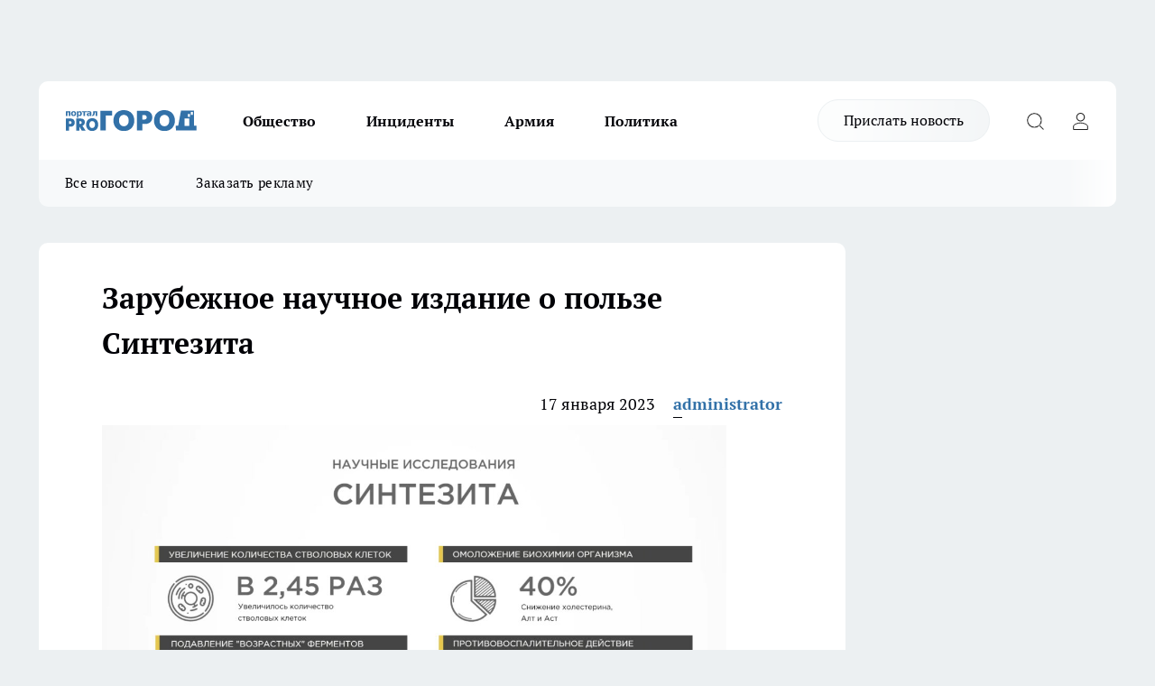

--- FILE ---
content_type: text/html; charset=utf-8
request_url: https://vladivostoktimes.ru/raznoe/3014
body_size: 27013
content:
<!DOCTYPE html><html lang="ru" id="KIROV"><head><meta charSet="utf-8" data-next-head=""/><meta name="viewport" content="width=device-width, initial-scale=1" data-next-head=""/><meta property="og:url" content="https://vladivostoktimes.ru/raznoe/3014" data-next-head=""/><meta name="twitter:card" content="summary" data-next-head=""/><title data-next-head="">Зарубежное научное издание о пользе Синтезита</title><meta name="keywords" content="" data-next-head=""/><meta name="description" content="
" data-next-head=""/><meta property="og:type" content="article" data-next-head=""/><meta property="og:title" content="Зарубежное научное издание о пользе Синтезита" data-next-head=""/><meta property="og:description" content="
" data-next-head=""/><meta property="og:image" content="/userfiles/pictitle/3014.png" data-next-head=""/><meta property="og:image:width" content="800" data-next-head=""/><meta property="og:image:height" content="400" data-next-head=""/><meta property="og:site_name" content="Pro Город Владивосток Владивосток" data-next-head=""/><meta name="twitter:title" content="Зарубежное научное издание о пользе Синтезита" data-next-head=""/><meta name="twitter:description" content="
" data-next-head=""/><meta name="twitter:image:src" content="/userfiles/pictitle/3014.png" data-next-head=""/><link rel="canonical" href="https://vladivostoktimes.ru/raznoe/3014" data-next-head=""/><link rel="amphtml" href="https://vladivostoktimes.ru/amp/3014" data-next-head=""/><meta name="robots" content="max-image-preview:large" data-next-head=""/><meta name="author" content="https://vladivostoktimes.ru/redactors/1" data-next-head=""/><meta property="og:locale" content="ru_RU" data-next-head=""/><link rel="preload" href="/fonts/ptserif.woff2" type="font/woff2" as="font" crossorigin="anonymous"/><link rel="preload" href="/fonts/ptserifbold.woff2" type="font/woff2" as="font" crossorigin="anonymous"/><link rel="manifest" href="/manifest.json"/><link type="application/rss+xml" href="https://vladivostoktimes.ru/rss.xml" rel="alternate" title="Новости Владивостока и Приморского края | Pro Город Владивосток"/><link rel="preload" href="/_next/static/css/2b22fb226a07aa76.css" as="style"/><link rel="preload" href="/_next/static/css/dcff7c985eafaa06.css" as="style"/><link rel="preload" href="/_next/static/css/e0b2c6c55ac76073.css" as="style"/><script type="application/ld+json" data-next-head="">{
                  "@context":"http://schema.org",
                  "@type": "Article",
                  "headline": "Зарубежное научное издание о пользе Синтезита ",
                  "image": "https://vladivostoktimes.ru/userfiles/pictitle/3014.png",
                  "author": [
                    {
                      "@type":"Person",
                      "name":"administrator",
                      "url": "https://vladivostoktimes.ru/redactors/1"
                    }
                  ],
                  "@graph": [
                      {
                        "@type":"BreadcrumbList",
                        "itemListElement":[
                            {
                              "@type":"ListItem",
                              "position":1,
                              "item":{
                                "@id":"https://vladivostoktimes.ru/raznoe",
                                "name":"Разное"
                               }
                             }
                           ]
                       },
                       {
                        "@type": "NewsArticle",
                        "@id": "https://vladivostoktimes.ru/raznoe/3014",
                        "headline": "Зарубежное научное издание о пользе Синтезита ",
                        "datePublished":"2023-01-17T07:03:00.000Z",
                        "dateModified":"2025-09-05T11:28:46.000Z",
                        "text": "Высокую эффективность Синтезита в стабилизации иммунитета, повышении работоспособности и выносливости организма отметил Энтони Кинг, независимый журналист из Дублина (Ирландия).В своей статье, опубликованной в авторитетном научном издании “The Science Times”, президент Ирландской ассоциации журналистов по науке и технологиям, рассказал о положительном влиянии Синтезита на поддержку иммунитета и восстановление организма после перенесенных заболеваний.Проблема хронической усталости, плохой сопротивляемости организма различных инфекциям, негативного влияния стрессовых факторов на качество жизни очень актуальны для современного человека. Не добавляют оптимизма ужасные последствия ковидной инфекции и высокий риск тяжелых патологий сердечно-сосудистой системы.Но современные ученые готовы принять вызов и успешно с ним справиться. Минерал Синтезит уже успели назвать открытием века.В чем сила СинтезитаВ своей статье Энтони Кинг отмечает, что результатом пятилетних исследований стал биоактивный минерал Синтезит, который легко усваивается организмом. Исследования проводились на спортсменах, большинство из них отметили увеличение силы и снижение частоты сердечных сокращений во время даже самых сильных тренировок. Изучить эту другие научные исследования Синтезита можно на странице “Исследования” официального сайта производителя уникального минерала.Регулярный прием Синтезита повышает иммунитет и регенеративные способности организма за счет насыщения крови кислородом, восстановление кровотока и поддержки выработки здоровых эритроцитов, тромбоцитов и лейкоцитов.Восстановление вашего самочувствия Вы испытываете чувство хронической усталости, одышку после физических нагрузок, учащенное сердцебиение? Перенесли ковид, который всё еще напоминает о себе? Прием Синтезита поможет: восстановить обоняние и осязание; повысить работоспособность и выносливость; снизить повышенную утомляемость; нормализовать сердечный ритм и артериальное давление; улучшить сон и аппетит; снизить риск инфаркта и инсульта; нормализовать психоэмоциональное состояние.   Посмотрите видео о том, как прием Синтезита помог директору аптеки быстро преодолеть неприятные последствия ковидаИли этот интересный пример помощи Синтезита женщине после коронавирусной инфекцииНа сайте производителя можно более подробно узнать о действии биоактивного минерала. Его положительное действие подтверждается сотнями интервью людей со всего мира, которые публикуются на ютуб канале Синтезита или на странице Вконтакте.      Читать MedikForum.ru в  ",
                        "author": [
                             {
                               "@type":"Person",
                               "name":"administrator",
                               "url": "https://vladivostoktimes.ru/redactors/1"
                              }
                          ],
                        "about": [],
                        "url": "https://vladivostoktimes.ru/raznoe/3014",
                        "image": "https://vladivostoktimes.ru/userfiles/pictitle/3014.png"
                       }
                   ]
               }
              </script><link rel="stylesheet" href="/_next/static/css/2b22fb226a07aa76.css" data-n-g=""/><link rel="stylesheet" href="/_next/static/css/dcff7c985eafaa06.css" data-n-p=""/><link rel="stylesheet" href="/_next/static/css/e0b2c6c55ac76073.css" data-n-p=""/><noscript data-n-css=""></noscript><script defer="" noModule="" src="/_next/static/chunks/polyfills-42372ed130431b0a.js"></script><script src="/_next/static/chunks/webpack-e830e61e62de3be2.js" defer=""></script><script src="/_next/static/chunks/framework-d33e0fe36067854f.js" defer=""></script><script src="/_next/static/chunks/main-1b4abd9deb42ed94.js" defer=""></script><script src="/_next/static/chunks/pages/_app-a7a1d0c3a966b4e8.js" defer=""></script><script src="/_next/static/chunks/5494-067fba47ae41196a.js" defer=""></script><script src="/_next/static/chunks/7035-3b3d880e7551c466.js" defer=""></script><script src="/_next/static/chunks/8823-615ff6054d00f2a6.js" defer=""></script><script src="/_next/static/chunks/4663-79ff7a4da03adf15.js" defer=""></script><script src="/_next/static/chunks/8345-11b275cf340c2d7e.js" defer=""></script><script src="/_next/static/chunks/9704-cb3dc341950fa7b7.js" defer=""></script><script src="/_next/static/chunks/2524-1baf07b6b26d2f1b.js" defer=""></script><script src="/_next/static/chunks/pages/%5Brubric%5D/%5Bid%5D-109ef51176bf3423.js" defer=""></script><script src="/_next/static/9Ty-xht_VNJi_NKa0aE_t/_buildManifest.js" defer=""></script><script src="/_next/static/9Ty-xht_VNJi_NKa0aE_t/_ssgManifest.js" defer=""></script><style id="__jsx-338156427">.pensnewsHeader.jsx-338156427 .header_hdrWrp__g7C1R.jsx-338156427{background-color:#ffcc01}@media screen and (max-width:1024px){.header_hdr__PoRiO.pensnewsHeader.jsx-338156427{border-bottom:none}}@media screen and (max-width:640px){.header_hdr__PoRiO.pensnewsHeader.jsx-338156427{border-left:none;border-right:none}}</style><style id="__jsx-9e1d86d8dcbbd77e">.logoPg23.jsx-9e1d86d8dcbbd77e{width:110px}.logo-irkutsk.jsx-9e1d86d8dcbbd77e,.logo-irkutsk.jsx-9e1d86d8dcbbd77e img.jsx-9e1d86d8dcbbd77e{width:180px}.pensnewsHeader.jsx-9e1d86d8dcbbd77e{width:110px}.logo-media41.jsx-9e1d86d8dcbbd77e{width:105px}.logo-gorodglazov.jsx-9e1d86d8dcbbd77e{width:105px}@media screen and (max-width:1024px){.logoPg23.jsx-9e1d86d8dcbbd77e{width:85px}.logo-media41.jsx-9e1d86d8dcbbd77e{width:70px}.pensnewsHeader.jsx-9e1d86d8dcbbd77e{width:88px}.logo-irkutsk.jsx-9e1d86d8dcbbd77e,.logo-irkutsk.jsx-9e1d86d8dcbbd77e img.jsx-9e1d86d8dcbbd77e{width:110px}}</style><style id="__jsx-450900186">.pensnewsHeader.link-custom_lkg__Bk_XG.jsx-450900186{background:#fff}</style><style id="__jsx-4bc5312448bc76c0">.pensnewsHeader.jsx-4bc5312448bc76c0{background:#ffc000}.pensnewsHeader.jsx-4bc5312448bc76c0::before{background:-webkit-linear-gradient(left,rgba(255,255,255,0)0%,#ffc000 100%);background:-moz-linear-gradient(left,rgba(255,255,255,0)0%,#ffc000 100%);background:-o-linear-gradient(left,rgba(255,255,255,0)0%,#ffc000 100%);background:linear-gradient(to right,rgba(255,255,255,0)0%,#ffc000 100%)}</style></head><body><div id="body-scripts"></div><div id="__next"><div></div><div class="project-layout_projectLayout__TJqPM"><div class="banner-top_top__xsfew"><div class="banner-top_topPushLinkIframe__PFcUK"></div></div><header class="jsx-338156427 header_hdr__PoRiO logo-vladivostoktimes"><div class="container-layout_container__qIK7r"><div class="jsx-338156427 header_hdrWrp__g7C1R"><button type="button" aria-label="Открыть меню" class="burger_burger__NqMNl burger_burgerHide__uhY8_"></button><div class="jsx-9e1d86d8dcbbd77e logo_lg__vBVQp logo-vladivostoktimes"><a href="/"><img src="/logo.svg" alt="Логотип новостного портала Прогород" width="146" loading="lazy" class="jsx-9e1d86d8dcbbd77e"/></a></div><div class="jsx-338156427 "><nav class=""><ul class="nav_nv__KXTxf nav_nvMain__7cvF2"><li><a class="nav_nvLk__CFg_j" target="_blank" href="/obsestvo">Общество</a></li><li><a class="nav_nvLk__CFg_j" href="/incident">Инциденты</a></li><li><a class="nav_nvLk__CFg_j" href="/armia">Армия</a></li><li><a class="nav_nvLk__CFg_j" href="/policy">Политика</a></li></ul></nav></div><div class="jsx-338156427 header_hdrBtnRight__Yggmd"><a class="link-custom_lkg__Bk_XG link-custom_lkgHdr__uc6rT logo-vladivostoktimes" href="/offer-news">Прислать новость</a><button type="button" aria-label="Открыть поиск" class="jsx-338156427 header_hdrBtnIcon__g_dY2 header_hdrBtnIconSrch__xQWbI"></button><button type="button" aria-label="Войти на сайт" class="jsx-338156427 header_hdrBtnIcon__g_dY2 header_hdrBtnIconPrfl__HERVg"></button></div></div></div></header><div class="jsx-4bc5312448bc76c0 sub-menu_sbm__nbuXj"><div class="container-layout_container__qIK7r"><div class="jsx-4bc5312448bc76c0 sub-menu_sbmWrp__oDFa1 logo-vladivostoktimes"><ul class="jsx-4bc5312448bc76c0 sub-menu_sbmLs__G2_MO"><li><a class="sub-menu_sbmLk__RAO8Y" href="/articles">Все новости</a></li><li><a class="sub-menu_sbmLk__RAO8Y" rel="noopener noreferrer" target="_blank" href="https://vk.com/yulia_progorod21	">Заказать рекламу</a></li></ul></div></div></div><div class="container-layout_container__qIK7r"></div><div class="notifycation_notifycation__X6Fsx notifycation_notifycationActive__tGtsQ"><div class="notifycation_notifycationWrap__4oNJ1"><div class="notifycation_notifycationInfoText__vfloO"><span class="notifycation_notifycationText__aBfj9"><p>Во время посещения сайта Вы соглашаетесь&nbsp;с&nbsp;использованием файлов cookie,&nbsp;которые указаны&nbsp;в&nbsp;<a href="/privacy_policy">Политике обработки персональных данных</a>.</p></span></div><button class="button_button__dZRSb notifycation_notifycationBtn__edFSx" type="button">Принять</button></div></div><main><div class="container-layout_container__qIK7r"><div id="article-main"><div class="article-next is-current" data-article-id="3014"><div class="project-col2-layout_grid__bQHyt"><div><div><div class="article_article__3oP52" itemType="http://schema.org/NewsArticle" itemScope=""><meta itemProp="identifier" content="3014"/><meta itemProp="name" content="Зарубежное научное издание о пользе Синтезита"/><div class="article-body_articleBody__nbWQO" itemProp="articleBody" id="articleBody"><div class="article-layout_wrap__N3OU6"><h1 itemProp="headline">Зарубежное научное издание о пользе Синтезита</h1><ul class="article-info_articleInfo__rt3Kc"><li class="article-info_articleInfoItem__UkdWc"><span itemProp="datePublished" content="17 января 2023" class="article-info_articleInfoDate__f8F79">17 января 2023</span></li><li class="article-info_articleInfoItem__UkdWc" itemProp="author" itemScope="" itemType="http://schema.org/Person"><meta itemProp="name" content="administrator"/><a class="article-info_articleInfoAuthor__lRZFT" itemProp="url" href="/redactors/1">administrator</a></li></ul><div>
<img class="aligncenter" src="https://mon.medikforum.ru/uploads/posts/2022-12/1672295920_medikforumru_zarubezhnoe_nauchnoe_izdanie_o_polze_20221226130020999_pic_2.jpg" width="692"><br>Высокую эффективность Синтезита в стабилизации иммунитета, повышении работоспособности и выносливости организма отметил Энтони Кинг, независимый журналист из <!--more-->Дублина (Ирландия).<br><br>В своей <u>статье</u>, опубликованной в авторитетном научном издании “The Science Times”, президент Ирландской ассоциации журналистов по науке и технологиям,  рассказал о положительном влиянии Синтезита на поддержку иммунитета и восстановление организма после перенесенных заболеваний.<br><br>Проблема хронической усталости, плохой сопротивляемости организма различных инфекциям, негативного влияния стрессовых факторов на качество жизни очень актуальны для современного человека. Не добавляют оптимизма ужасные последствия ковидной инфекции и высокий риск тяжелых патологий сердечно-сосудистой системы.<br>Но современные ученые готовы принять вызов и успешно с ним справиться. Минерал Синтезит уже успели назвать открытием века.<br><br><img class="aligncenter" src="https://mon.medikforum.ru/uploads/posts/2022-12/1672295920_medikforumru_zarubezhnoe_nauchnoe_izdanie_o_polze_20221226130019948_pic_1.jpg" width="692"><br><h2>В чем сила Синтезита</h2>В своей статье Энтони Кинг отмечает, что результатом пятилетних исследований стал биоактивный минерал <u>Синтезит</u>, который легко усваивается организмом. Исследования проводились на спортсменах, большинство из них отметили увеличение силы и снижение частоты сердечных сокращений во время даже самых сильных тренировок. Изучить эту другие научные исследования Синтезита можно на странице “Исследования” официального сайта производителя уникального минерала.<br><br>Регулярный прием Синтезита повышает иммунитет и регенеративные способности организма за счет насыщения крови кислородом, восстановление кровотока и поддержки выработки здоровых эритроцитов, тромбоцитов и лейкоцитов.<br><br><h2>Восстановление вашего самочувствия </h2>Вы испытываете чувство хронической усталости, одышку после физических нагрузок, учащенное сердцебиение? Перенесли ковид, который всё еще напоминает о себе? Прием Синтезита поможет:<br><ul class="list-marked">
<li>восстановить обоняние и осязание;</li>
<li>повысить работоспособность и выносливость;</li>
<li>снизить повышенную утомляемость;</li>
<li>нормализовать сердечный ритм и артериальное давление;</li>
<li>улучшить сон и аппетит;</li>
<li>снизить риск инфаркта и инсульта;</li>
<li>нормализовать психоэмоциональное состояние. </li>
</ul> <br>Посмотрите видео о том, как прием Синтезита помог директору аптеки  быстро преодолеть неприятные последствия ковида<br><br><iframe width="356" height="200" src="https://www.youtube.com/embed/vPUWKfs5hkY?feature=oembed" frameborder="0" allow="accelerometer; autoplay; clipboard-write; encrypted-media; gyroscope; picture-in-picture; web-share" allowfullscreen title="Пропали запахи и вкус? Попробуй Синтезит! Отзыв директора аптеки о Синтезите. Видео №260"></iframe><br><br>Или этот интересный пример помощи Синтезита женщине после коронавирусной инфекции<br><br><iframe width="356" height="200" src="https://www.youtube.com/embed/xC7o7LBOOPI?feature=oembed" frameborder="0" allow="accelerometer; autoplay; clipboard-write; encrypted-media; gyroscope; picture-in-picture; web-share" allowfullscreen title="Анемия, последствия короны, суставы, сон, кожа, астения. Чем лечить? Отзыв о Синтезите № 183"></iframe><br><br>На сайте производителя можно более подробно узнать о действии биоактивного минерала. Его положительное действие подтверждается сотнями интервью людей со всего мира, которые публикуются на ютуб канале Синтезита или на странице Вконтакте.      <span class="article__bottom-txt">Читать MedikForum.ru в </span>
</div><div></div><div></div><div class="article-body_articleBodyGallery__LAio8"></div></div></div><p>...</p><div class="article-social_articleSocial__S4rQr"><ul class="article-social_articleSocialList__tZ8Wb"><li class="article-social_articleSocialItem__YAXb7"><button class="react-share__ShareButton article-social_articleSocialIcon__IbSjb article-social_articleSocialIconVk__bimAD" style="background-color:transparent;border:none;padding:0;font:inherit;color:inherit;cursor:pointer"> </button><span class="react-share__ShareCount article-social_articleSocialCount__cuBt_"></span></li><li class="article-social_articleSocialItem__YAXb7"><button class="react-share__ShareButton article-social_articleSocialIcon__IbSjb article-social_articleSocialIconWs__IDcaX" style="background-color:transparent;border:none;padding:0;font:inherit;color:inherit;cursor:pointer"></button></li><li class="article-social_articleSocialItem__YAXb7"><button class="react-share__ShareButton" style="background-color:transparent;border:none;padding:0;font:inherit;color:inherit;cursor:pointer"><span class="article-social_articleSocialIcon__IbSjb article-social_articleSocialIconTm__h6xgf"></span></button></li></ul></div><div><div class="bannersInnerArticleAfterTags"></div></div></div></div></div><div class="project-col2-layout_colRight__MHD0n"><div class="rows-layout_rows__Xvg8M"><div class="contentRightMainBanner"></div><div class="news-column_nwsCln__ZqIF_"><div class="news-column_nwsClnInner__Dhv6L" style="height:auto"><h2 class="news-column_nwsClnTitle___uKYI">Популярное</h2><ul class="news-column_nwsClnContainer__ZrAFb"><li class="news-column-item_newsColumnItem__wsaw4"><a class="news-column-item_newsColumnItemLink__1FjRT" title="Мясо становится нежным и сочным, если добавить в фарш то, что знали еще наши прабабушки" href="/lifehack/49685"><h3 class="news-column-item_newsColumnItemTitle__NZUkM"><span class="news-column-item_newsColumnItemTitleInner__H_Zhk">Мясо становится нежным и сочным, если добавить в фарш то, что знали еще наши прабабушки</span></h3><span class="news-column-item_newsColumnItemTime__P0OWS">2 января </span></a></li><li class="news-column-item_newsColumnItem__wsaw4"><a class="news-column-item_newsColumnItemLink__1FjRT" title="7 января откроется лыжная трасса в Приморском парке: без лыж вход запрещен" href="/sport/49777"><h3 class="news-column-item_newsColumnItemTitle__NZUkM"><span class="news-column-item_newsColumnItemTitleInner__H_Zhk">7 января откроется лыжная трасса в Приморском парке: без лыж вход запрещен</span></h3><span class="news-column-item_newsColumnItemTime__P0OWS">4 января </span></a></li><li class="news-column-item_newsColumnItem__wsaw4"><a class="news-column-item_newsColumnItemLink__1FjRT" title="Приморье готовит спортивный рекорд: 1000 событий и международные игры с 15 видами спорта" href="/sport/49871"><h3 class="news-column-item_newsColumnItemTitle__NZUkM"><span class="news-column-item_newsColumnItemTitleInner__H_Zhk">Приморье готовит спортивный рекорд: 1000 событий и международные игры с 15 видами спорта</span></h3><span class="news-column-item_newsColumnItemTime__P0OWS">9 января </span></a></li><li class="news-column-item_newsColumnItem__wsaw4"><a class="news-column-item_newsColumnItemLink__1FjRT" title="Десятки закрытий во Владивостоке: как 2025 год разорил бизнес" href="/dengi/49275"><h3 class="news-column-item_newsColumnItemTitle__NZUkM"><span class="news-column-item_newsColumnItemTitleInner__H_Zhk">Десятки закрытий во Владивостоке: как 2025 год разорил бизнес</span></h3><span class="news-column-item_newsColumnItemTime__P0OWS">25 декабря <!-- -->2025</span></a></li><li class="news-column-item_newsColumnItem__wsaw4"><a class="news-column-item_newsColumnItemLink__1FjRT" title="Горнолыжный комплекс «Хехцир» открывает сезон 27 декабря после долгих ожиданий" href="/sport/49362"><h3 class="news-column-item_newsColumnItemTitle__NZUkM"><span class="news-column-item_newsColumnItemTitleInner__H_Zhk">Горнолыжный комплекс «Хехцир» открывает сезон 27 декабря после долгих ожиданий</span></h3><span class="news-column-item_newsColumnItemTime__P0OWS">26 декабря <!-- -->2025</span></a></li><li class="news-column-item_newsColumnItem__wsaw4"><a class="news-column-item_newsColumnItemLink__1FjRT" title="Четырем знакам зодиака гарантирован взлет удачи с нового года: астролог раскрыла секрет везения" href="/lifehack/49422"><h3 class="news-column-item_newsColumnItemTitle__NZUkM"><span class="news-column-item_newsColumnItemTitleInner__H_Zhk">Четырем знакам зодиака гарантирован взлет удачи с нового года: астролог раскрыла секрет везения</span></h3><span class="news-column-item_newsColumnItemTime__P0OWS">27 декабря <!-- -->2025</span></a></li><li class="news-column-item_newsColumnItem__wsaw4"><a class="news-column-item_newsColumnItemLink__1FjRT" title="«Металлург» разгромил «Адмирала» 8:4, продлив серию до семи побед" href="/sport/50067"><h3 class="news-column-item_newsColumnItemTitle__NZUkM"><span class="news-column-item_newsColumnItemTitleInner__H_Zhk">«Металлург» разгромил «Адмирала» 8:4, продлив серию до семи побед</span></h3><span class="news-column-item_newsColumnItemTime__P0OWS">17 января </span></a></li><li class="news-column-item_newsColumnItem__wsaw4"><a class="news-column-item_newsColumnItemLink__1FjRT" title="«Сероквель» исчез из аптек Владивостока: психиатры бьют тревогу" href="/news/49492"><h3 class="news-column-item_newsColumnItemTitle__NZUkM"><span class="news-column-item_newsColumnItemTitleInner__H_Zhk">«Сероквель» исчез из аптек Владивостока: психиатры бьют тревогу</span></h3><span class="news-column-item_newsColumnItemTime__P0OWS">28 декабря <!-- -->2025</span></a></li><li class="news-column-item_newsColumnItem__wsaw4"><a class="news-column-item_newsColumnItemLink__1FjRT" title="Браташ отрицает переход в «Адмирал»: «Это не соответствует действительности»" href="/sport/49642"><h3 class="news-column-item_newsColumnItemTitle__NZUkM"><span class="news-column-item_newsColumnItemTitleInner__H_Zhk">Браташ отрицает переход в «Адмирал»: «Это не соответствует действительности»</span></h3><span class="news-column-item_newsColumnItemTime__P0OWS">31 декабря <!-- -->2025</span></a></li><li class="news-column-item_newsColumnItem__wsaw4"><a class="news-column-item_newsColumnItemLink__1FjRT" title="Бесплатные мастер-классы по кёрлингу во Владивостоке разбирают только по записи" href="/sport/49837"><h3 class="news-column-item_newsColumnItemTitle__NZUkM"><span class="news-column-item_newsColumnItemTitleInner__H_Zhk">Бесплатные мастер-классы по кёрлингу во Владивостоке разбирают только по записи</span></h3><span class="news-column-item_newsColumnItemTime__P0OWS">7 января </span></a></li><li class="news-column-item_newsColumnItem__wsaw4"><a class="news-column-item_newsColumnItemLink__1FjRT" title="Четверо малышей родились в Приморье в ночь на новый год" href="/news/49655"><h3 class="news-column-item_newsColumnItemTitle__NZUkM"><span class="news-column-item_newsColumnItemTitleInner__H_Zhk">Четверо малышей родились в Приморье в ночь на новый год</span></h3><span class="news-column-item_newsColumnItemTime__P0OWS">1 января </span></a></li><li class="news-column-item_newsColumnItem__wsaw4"><a class="news-column-item_newsColumnItemLink__1FjRT" title="Под бой курантов их ждёт волшебство: астролог назвала самых везучих знаков зодиака" href="/lifehack/49378"><h3 class="news-column-item_newsColumnItemTitle__NZUkM"><span class="news-column-item_newsColumnItemTitleInner__H_Zhk">Под бой курантов их ждёт волшебство: астролог назвала самых везучих знаков зодиака</span></h3><span class="news-column-item_newsColumnItemTime__P0OWS">27 декабря <!-- -->2025</span></a></li><li class="news-column-item_newsColumnItem__wsaw4"><a class="news-column-item_newsColumnItemLink__1FjRT" title="«Сибирь» разгромила «Адмирал» 4:2, забив три шайбы в начале матча" href="/sport/49519"><h3 class="news-column-item_newsColumnItemTitle__NZUkM"><span class="news-column-item_newsColumnItemTitleInner__H_Zhk">«Сибирь» разгромила «Адмирал» 4:2, забив три шайбы в начале матча</span></h3><span class="news-column-item_newsColumnItemTime__P0OWS">28 декабря <!-- -->2025</span></a></li><li class="news-column-item_newsColumnItem__wsaw4"><a class="news-column-item_newsColumnItemLink__1FjRT" title="«Адмирал» на краю пропасти: спасение от последнего места против «Сибири»" href="/sport/49497"><h3 class="news-column-item_newsColumnItemTitle__NZUkM"><span class="news-column-item_newsColumnItemTitleInner__H_Zhk">«Адмирал» на краю пропасти: спасение от последнего места против «Сибири»</span></h3><span class="news-column-item_newsColumnItemTime__P0OWS">28 декабря <!-- -->2025</span></a></li><li class="news-column-item_newsColumnItem__wsaw4"><a class="news-column-item_newsColumnItemLink__1FjRT" title="Ушел из жизни создатель зимнего курорта в Арсеньеве: 40 лет служения спорту" href="/sport/49868"><h3 class="news-column-item_newsColumnItemTitle__NZUkM"><span class="news-column-item_newsColumnItemTitleInner__H_Zhk">Ушел из жизни создатель зимнего курорта в Арсеньеве: 40 лет служения спорту</span></h3><span class="news-column-item_newsColumnItemTime__P0OWS">9 января </span></a></li><li class="news-column-item_newsColumnItem__wsaw4"><a class="news-column-item_newsColumnItemLink__1FjRT" title="«Золотая шайба» стартует: 6 турниров Приморья в борьбе за финал" href="/sport/49660"><h3 class="news-column-item_newsColumnItemTitle__NZUkM"><span class="news-column-item_newsColumnItemTitleInner__H_Zhk">«Золотая шайба» стартует: 6 турниров Приморья в борьбе за финал</span></h3><span class="news-column-item_newsColumnItemTime__P0OWS">1 января </span></a></li><li class="news-column-item_newsColumnItem__wsaw4"><a class="news-column-item_newsColumnItemLink__1FjRT" title="Волнообразные морозы и циклон: синоптик Кубай о погоде на новый год в Приморье" href="/news/49610"><h3 class="news-column-item_newsColumnItemTitle__NZUkM"><span class="news-column-item_newsColumnItemTitleInner__H_Zhk">Волнообразные морозы и циклон: синоптик Кубай о погоде на новый год в Приморье</span></h3><span class="news-column-item_newsColumnItemTime__P0OWS">31 декабря <!-- -->2025</span></a></li><li class="news-column-item_newsColumnItem__wsaw4"><a class="news-column-item_newsColumnItemLink__1FjRT" title="Владивосток перенимает китайский опыт: беспилотные краны и ИИ на морском порту" href="/news/49371"><h3 class="news-column-item_newsColumnItemTitle__NZUkM"><span class="news-column-item_newsColumnItemTitleInner__H_Zhk">Владивосток перенимает китайский опыт: беспилотные краны и ИИ на морском порту</span></h3><span class="news-column-item_newsColumnItemTime__P0OWS">26 декабря <!-- -->2025</span></a></li><li class="news-column-item_newsColumnItem__wsaw4"><a class="news-column-item_newsColumnItemLink__1FjRT" title="Самый дорогой игрок «Ак Барса» Яшкин выведен из состава после 6 матчей без голов" href="/sport/50110"><h3 class="news-column-item_newsColumnItemTitle__NZUkM"><span class="news-column-item_newsColumnItemTitleInner__H_Zhk">Самый дорогой игрок «Ак Барса» Яшкин выведен из состава после 6 матчей без голов</span></h3><span class="news-column-item_newsColumnItemTime__P0OWS">19 января </span></a></li><li class="news-column-item_newsColumnItem__wsaw4"><a class="news-column-item_newsColumnItemLink__1FjRT" title="Олсон открыл счет 2026-го в КХЛ: «Адмирал» ведет против «Амура»" href="/sport/49745"><h3 class="news-column-item_newsColumnItemTitle__NZUkM"><span class="news-column-item_newsColumnItemTitleInner__H_Zhk">Олсон открыл счет 2026-го в КХЛ: «Адмирал» ведет против «Амура»</span></h3><span class="news-column-item_newsColumnItemTime__P0OWS">3 января </span></a></li></ul><div class="loader_loader__JGzFU"><div class="loader_loaderEllips__3ZD2W"><div></div><div></div><div></div><div></div></div></div></div></div></div></div></div><div class="project-col3-layout_grid__g_pTk project-col3-layout-news"><div class="project-col3-layout_colLeft__qJTHK"><div class="news-column_nwsCln__ZqIF_"><div class="news-column_nwsClnInner__Dhv6L" style="height:auto"><h2 class="news-column_nwsClnTitle___uKYI">Последние новости</h2><ul class="news-column_nwsClnContainer__ZrAFb"><li class="news-column-item_newsColumnItem__wsaw4"><a class="news-column-item_newsColumnItemLink__1FjRT" title="Друг научил меня варить кофе в чашке: без приборов и грязной посуды, а вкус как в дорогом баре" href="/lifehack/50153"><h3 class="news-column-item_newsColumnItemTitle__NZUkM"><span class="news-column-item_newsColumnItemTitleInner__H_Zhk">Друг научил меня варить кофе в чашке: без приборов и грязной посуды, а вкус как в дорогом баре</span></h3><span class="news-column-item_newsColumnItemTime__P0OWS">10:40</span></a></li><li class="news-column-item_newsColumnItem__wsaw4"><a class="news-column-item_newsColumnItemLink__1FjRT" title="Трёхдневные выходные ждут владивостокцев в феврале 2026: понедельник 23 февраля станет праздничным" href="/dengi/50186"><h3 class="news-column-item_newsColumnItemTitle__NZUkM"><span class="news-column-item_newsColumnItemTitleInner__H_Zhk">Трёхдневные выходные ждут владивостокцев в феврале 2026: понедельник 23 февраля станет праздничным</span></h3><span class="news-column-item_newsColumnItemTime__P0OWS">09:54</span></a></li><li class="news-column-item_newsColumnItem__wsaw4"><a class="news-column-item_newsColumnItemLink__1FjRT" title="3,3 миллиона пассажиров: Аэропорт Владивосток побил исторический рекорд в 2025 году" href="/news/50185"><h3 class="news-column-item_newsColumnItemTitle__NZUkM"><span class="news-column-item_newsColumnItemTitleInner__H_Zhk">3,3 миллиона пассажиров: Аэропорт Владивосток побил исторический рекорд в 2025 году</span></h3><span class="news-column-item_newsColumnItemTime__P0OWS">07:54</span></a></li><li class="news-column-item_newsColumnItem__wsaw4"><a class="news-column-item_newsColumnItemLink__1FjRT" title="Врачи раскрыли секрет зимнего фрукта - он здоровее апельсина в три раза и полезнее любых ягод" href="/lifehack/50149"><h3 class="news-column-item_newsColumnItemTitle__NZUkM"><span class="news-column-item_newsColumnItemTitleInner__H_Zhk">Врачи раскрыли секрет зимнего фрукта - он здоровее апельсина в три раза и полезнее любых ягод</span></h3><span class="news-column-item_newsColumnItemTime__P0OWS">07:20</span></a></li><li class="news-column-item_newsColumnItem__wsaw4"><a class="news-column-item_newsColumnItemLink__1FjRT" title="Инвестиции в долголетие: в Приморье за 3 млрд рублей построят hi-tech центр здоровья с 259 рабочими местами" href="/dengi/50179"><h3 class="news-column-item_newsColumnItemTitle__NZUkM"><span class="news-column-item_newsColumnItemTitleInner__H_Zhk">Инвестиции в долголетие: в Приморье за 3 млрд рублей построят hi-tech центр здоровья с 259 рабочими местами</span></h3><span class="news-column-item_newsColumnItemTime__P0OWS">06:55</span></a></li><li class="news-column-item_newsColumnItem__wsaw4"><a class="news-column-item_newsColumnItemLink__1FjRT" title="Экс-министр лесного хозяйства Приморья пойман на взятках в 3,5 млн за покровительство лесопромышленникам" href="/proissestvia/50178"><h3 class="news-column-item_newsColumnItemTitle__NZUkM"><span class="news-column-item_newsColumnItemTitleInner__H_Zhk">Экс-министр лесного хозяйства Приморья пойман на взятках в 3,5 млн за покровительство лесопромышленникам</span></h3><span class="news-column-item_newsColumnItemTime__P0OWS">06:37</span></a></li><li class="news-column-item_newsColumnItem__wsaw4"><a class="news-column-item_newsColumnItemLink__1FjRT" title="58 миллионов на новую жизнь: в Приморье роддом к своему 60-летию получил десятки единиц современной техники" href="/dengi/50177"><h3 class="news-column-item_newsColumnItemTitle__NZUkM"><span class="news-column-item_newsColumnItemTitleInner__H_Zhk">58 миллионов на новую жизнь: в Приморье роддом к своему 60-летию получил десятки единиц современной техники</span></h3><span class="news-column-item_newsColumnItemTime__P0OWS">06:14</span></a></li><li class="news-column-item_newsColumnItem__wsaw4"><a class="news-column-item_newsColumnItemLink__1FjRT" title="5 принципов внутреннего спокойствия по Омару Хайяму, которые изменят твой взгляд на жизнь" href="/psihologia/50148"><h3 class="news-column-item_newsColumnItemTitle__NZUkM"><span class="news-column-item_newsColumnItemTitleInner__H_Zhk">5 принципов внутреннего спокойствия по Омару Хайяму, которые изменят твой взгляд на жизнь</span></h3><span class="news-column-item_newsColumnItemTime__P0OWS">06:00</span></a></li><li class="news-column-item_newsColumnItem__wsaw4"><a class="news-column-item_newsColumnItemLink__1FjRT" title="400 миллионов на обновление: Приморский транспорт получит форму, логотипы и современные МАЗы с кондиционерами" href="/policy/50176"><h3 class="news-column-item_newsColumnItemTitle__NZUkM"><span class="news-column-item_newsColumnItemTitleInner__H_Zhk">400 миллионов на обновление: Приморский транспорт получит форму, логотипы и современные МАЗы с кондиционерами</span></h3><span class="news-column-item_newsColumnItemTime__P0OWS">05:39</span></a></li><li class="news-column-item_newsColumnItem__wsaw4"><a class="news-column-item_newsColumnItemLink__1FjRT" title="Уссурийск вошел в федеральный эксперимент: как в городе борются с загрязнением воздуха от 800 котельных" href="/policy/50175"><h3 class="news-column-item_newsColumnItemTitle__NZUkM"><span class="news-column-item_newsColumnItemTitleInner__H_Zhk">Уссурийск вошел в федеральный эксперимент: как в городе борются с загрязнением воздуха от 800 котельных</span></h3><span class="news-column-item_newsColumnItemTime__P0OWS">05:34</span></a></li><li class="news-column-item_newsColumnItem__wsaw4"><a class="news-column-item_newsColumnItemLink__1FjRT" title="Раки потребуют одиночества, а Водолеям нужно будет переосмыслить свои намерения" href="/lifehack/50145"><h3 class="news-column-item_newsColumnItemTitle__NZUkM"><span class="news-column-item_newsColumnItemTitleInner__H_Zhk">Раки потребуют одиночества, а Водолеям нужно будет переосмыслить свои намерения</span></h3><span class="news-column-item_newsColumnItemTime__P0OWS">05:30</span></a></li><li class="news-column-item_newsColumnItem__wsaw4"><a class="news-column-item_newsColumnItemLink__1FjRT" title="Авария на подстанции в мороз: более 30 домов Владивостока лишились тепла и горячей воды ночью" href="/proissestvia/50174"><h3 class="news-column-item_newsColumnItemTitle__NZUkM"><span class="news-column-item_newsColumnItemTitleInner__H_Zhk">Авария на подстанции в мороз: более 30 домов Владивостока лишились тепла и горячей воды ночью</span></h3><span class="news-column-item_newsColumnItemTime__P0OWS">04:39</span></a></li><li class="news-column-item_newsColumnItem__wsaw4"><a class="news-column-item_newsColumnItemLink__1FjRT" title="Борт-спасатель Uzbekistan Airways не долетит до Красноярска: требования безопасности РФ вынуждают 130 пассажиров ждать" href="/proissestvia/50173"><h3 class="news-column-item_newsColumnItemTitle__NZUkM"><span class="news-column-item_newsColumnItemTitleInner__H_Zhk">Борт-спасатель Uzbekistan Airways не долетит до Красноярска: требования безопасности РФ вынуждают 130 пассажиров ждать</span></h3><span class="news-column-item_newsColumnItemTime__P0OWS">03:39</span></a></li><li class="news-column-item_newsColumnItem__wsaw4"><a class="news-column-item_newsColumnItemLink__1FjRT" title="Авиабилеты из Анадыря во Владивосток: 13,4 тысячи рублей по новой льготной программе для жителей Чукотки" href="/dengi/50172"><h3 class="news-column-item_newsColumnItemTitle__NZUkM"><span class="news-column-item_newsColumnItemTitleInner__H_Zhk">Авиабилеты из Анадыря во Владивосток: 13,4 тысячи рублей по новой льготной программе для жителей Чукотки</span></h3><span class="news-column-item_newsColumnItemTime__P0OWS">03:35</span></a></li><li class="news-column-item_newsColumnItem__wsaw4"><a class="news-column-item_newsColumnItemLink__1FjRT" title="14 приморцев получили золотую звезду Героя России в СВО: регион вошёл в лидеры по числу награждённых" href="/news/50171"><h3 class="news-column-item_newsColumnItemTitle__NZUkM"><span class="news-column-item_newsColumnItemTitleInner__H_Zhk">14 приморцев получили золотую звезду Героя России в СВО: регион вошёл в лидеры по числу награждённых</span></h3><span class="news-column-item_newsColumnItemTime__P0OWS">02:38</span></a></li><li class="news-column-item_newsColumnItem__wsaw4"><a class="news-column-item_newsColumnItemLink__1FjRT" title="Мэрия объявит аукцион на реконструкцию «Матросского клуба» после судебной победы и возврата 292 млн" href="/kultura/50170"><h3 class="news-column-item_newsColumnItemTitle__NZUkM"><span class="news-column-item_newsColumnItemTitleInner__H_Zhk">Мэрия объявит аукцион на реконструкцию «Матросского клуба» после судебной победы и возврата 292 млн</span></h3><span class="news-column-item_newsColumnItemTime__P0OWS">02:34</span></a></li><li class="news-column-item_newsColumnItem__wsaw4"><a class="news-column-item_newsColumnItemLink__1FjRT" title="Поезда на 400 км/ч свяжут Хабаровск и Владивосток: как супертрасса изменит жизнь дальневосточников" href="/policy/50169"><h3 class="news-column-item_newsColumnItemTitle__NZUkM"><span class="news-column-item_newsColumnItemTitleInner__H_Zhk">Поезда на 400 км/ч свяжут Хабаровск и Владивосток: как супертрасса изменит жизнь дальневосточников</span></h3><span class="news-column-item_newsColumnItemTime__P0OWS">00:34</span></a></li><li class="news-column-item_newsColumnItem__wsaw4"><a class="news-column-item_newsColumnItemLink__1FjRT" title="В «Фикс Прайс» открыла находки для дома, которые экономят время и силы каждой женщине" href="/lifehack/50146"><h3 class="news-column-item_newsColumnItemTitle__NZUkM"><span class="news-column-item_newsColumnItemTitleInner__H_Zhk">В «Фикс Прайс» открыла находки для дома, которые экономят время и силы каждой женщине</span></h3><span class="news-column-item_newsColumnItemTime__P0OWS">Вчера </span></a></li><li class="news-column-item_newsColumnItem__wsaw4"><a class="news-column-item_newsColumnItemLink__1FjRT" title="Кадры и ИИ: дилеры сельхозтехники определили 3 ключевых вектора развития на AGRAVIA" href="/news/50168"><h3 class="news-column-item_newsColumnItemTitle__NZUkM"><span class="news-column-item_newsColumnItemTitleInner__H_Zhk">Кадры и ИИ: дилеры сельхозтехники определили 3 ключевых вектора развития на AGRAVIA</span></h3><span class="news-column-item_newsColumnItemTime__P0OWS">Вчера </span></a></li><li class="news-column-item_newsColumnItem__wsaw4"><a class="news-column-item_newsColumnItemLink__1FjRT" title="Носки в декабре скупаю оптом — вот мой секрет экономии на весь год" href="/lifehack/50147"><h3 class="news-column-item_newsColumnItemTitle__NZUkM"><span class="news-column-item_newsColumnItemTitleInner__H_Zhk">Носки в декабре скупаю оптом — вот мой секрет экономии на весь год</span></h3><span class="news-column-item_newsColumnItemTime__P0OWS">Вчера </span></a></li><li class="news-column-item_newsColumnItem__wsaw4"><a class="news-column-item_newsColumnItemLink__1FjRT" title="Древняя башкирская мудрость, которую психологи рекомендуют после 40 лет" href="/psihologia/50140"><h3 class="news-column-item_newsColumnItemTitle__NZUkM"><span class="news-column-item_newsColumnItemTitleInner__H_Zhk">Древняя башкирская мудрость, которую психологи рекомендуют после 40 лет</span></h3><span class="news-column-item_newsColumnItemTime__P0OWS">Вчера </span></a></li><li class="news-column-item_newsColumnItem__wsaw4"><a class="news-column-item_newsColumnItemLink__1FjRT" title="Что происходит с рассадой, когда вы используете банан и скорлупу - главная ошибка огородников" href="/lifehack/50139"><h3 class="news-column-item_newsColumnItemTitle__NZUkM"><span class="news-column-item_newsColumnItemTitleInner__H_Zhk">Что происходит с рассадой, когда вы используете банан и скорлупу - главная ошибка огородников</span></h3><span class="news-column-item_newsColumnItemTime__P0OWS">Вчера </span></a></li><li class="news-column-item_newsColumnItem__wsaw4"><a class="news-column-item_newsColumnItemLink__1FjRT" title="«Адмирал» подписал защитника Ибрагимова до 2027 года, «Сочи» получил деньги за 81-матчевого игрока КХЛ" href="/sport/50165"><h3 class="news-column-item_newsColumnItemTitle__NZUkM"><span class="news-column-item_newsColumnItemTitleInner__H_Zhk">«Адмирал» подписал защитника Ибрагимова до 2027 года, «Сочи» получил деньги за 81-матчевого игрока КХЛ</span></h3><span class="news-column-item_newsColumnItemTime__P0OWS">Вчера </span></a></li><li class="news-column-item_newsColumnItem__wsaw4"><a class="news-column-item_newsColumnItemLink__1FjRT" title="Конец запотеванию: один маленький трюк спасает твой обзор дороги на всю зиму" href="/lifehack/50136"><h3 class="news-column-item_newsColumnItemTitle__NZUkM"><span class="news-column-item_newsColumnItemTitleInner__H_Zhk">Конец запотеванию: один маленький трюк спасает твой обзор дороги на всю зиму</span></h3><span class="news-column-item_newsColumnItemTime__P0OWS">Вчера </span></a></li><li class="news-column-item_newsColumnItem__wsaw4"><a class="news-column-item_newsColumnItemLink__1FjRT" title="Цементная волна: Владивосток накрыло 10% подорожанием — Минстрой бьёт тревогу" href="/dengi/50162"><h3 class="news-column-item_newsColumnItemTitle__NZUkM"><span class="news-column-item_newsColumnItemTitleInner__H_Zhk">Цементная волна: Владивосток накрыло 10% подорожанием — Минстрой бьёт тревогу</span></h3><span class="news-column-item_newsColumnItemTime__P0OWS">Вчера </span></a></li><li class="news-column-item_newsColumnItem__wsaw4"><a class="news-column-item_newsColumnItemLink__1FjRT" title="Хрустящие сухарики за 20 минут: простой способ, который удивит вкусом и видом" href="/lifehack/50135"><h3 class="news-column-item_newsColumnItemTitle__NZUkM"><span class="news-column-item_newsColumnItemTitleInner__H_Zhk">Хрустящие сухарики за 20 минут: простой способ, который удивит вкусом и видом</span></h3><span class="news-column-item_newsColumnItemTime__P0OWS">Вчера </span></a></li><li class="news-column-item_newsColumnItem__wsaw4"><a class="news-column-item_newsColumnItemLink__1FjRT" title="Армия рулит: военные и безработные Приморья массово переучиваются на водителей из-за высокого спроса" href="/news/50161"><h3 class="news-column-item_newsColumnItemTitle__NZUkM"><span class="news-column-item_newsColumnItemTitleInner__H_Zhk">Армия рулит: военные и безработные Приморья массово переучиваются на водителей из-за высокого спроса</span></h3><span class="news-column-item_newsColumnItemTime__P0OWS">Вчера </span></a></li><li class="news-column-item_newsColumnItem__wsaw4"><a class="news-column-item_newsColumnItemLink__1FjRT" title="Летние каникулы 2027 года переделают: депутаты объяснили, почему график отпусков кардинально изменится" href="/policy/50157"><h3 class="news-column-item_newsColumnItemTitle__NZUkM"><span class="news-column-item_newsColumnItemTitleInner__H_Zhk">Летние каникулы 2027 года переделают: депутаты объяснили, почему график отпусков кардинально изменится</span></h3><span class="news-column-item_newsColumnItemTime__P0OWS">Вчера </span></a></li><li class="news-column-item_newsColumnItem__wsaw4"><a class="news-column-item_newsColumnItemLink__1FjRT" title="Тайное лекарство в вашей котлете: 28 тонн мяса буйвола с запрещенными антибиотиками задержаны на складе Артема" href="/proissestvia/50160"><h3 class="news-column-item_newsColumnItemTitle__NZUkM"><span class="news-column-item_newsColumnItemTitleInner__H_Zhk">Тайное лекарство в вашей котлете: 28 тонн мяса буйвола с запрещенными антибиотиками задержаны на складе Артема</span></h3><span class="news-column-item_newsColumnItemTime__P0OWS">Вчера </span></a></li><li class="news-column-item_newsColumnItem__wsaw4"><a class="news-column-item_newsColumnItemLink__1FjRT" title="Участки до 2000 кв.м: владельцы частных домов Владивостока могут расширить свои земли через перераспределение" href="/news/50159"><h3 class="news-column-item_newsColumnItemTitle__NZUkM"><span class="news-column-item_newsColumnItemTitleInner__H_Zhk">Участки до 2000 кв.м: владельцы частных домов Владивостока могут расширить свои земли через перераспределение</span></h3><span class="news-column-item_newsColumnItemTime__P0OWS">Вчера </span></a></li><li class="news-column-item_newsColumnItem__wsaw4"><a class="news-column-item_newsColumnItemLink__1FjRT" title="«Не хочу быть грузом»: 5 принципов Натальи Бехтеревой для спокойной старости" href="/psihologia/50131"><h3 class="news-column-item_newsColumnItemTitle__NZUkM"><span class="news-column-item_newsColumnItemTitleInner__H_Zhk">«Не хочу быть грузом»: 5 принципов Натальи Бехтеревой для спокойной старости</span></h3><span class="news-column-item_newsColumnItemTime__P0OWS">Вчера </span></a></li><li class="news-column-item_newsColumnItem__wsaw4"><a class="news-column-item_newsColumnItemLink__1FjRT" title="Раз и навсегда: 5 авиалиний, которые пассажиры больше не выбирают - вот почему" href="/proissestvia/50130"><h3 class="news-column-item_newsColumnItemTitle__NZUkM"><span class="news-column-item_newsColumnItemTitleInner__H_Zhk">Раз и навсегда: 5 авиалиний, которые пассажиры больше не выбирают - вот почему</span></h3><span class="news-column-item_newsColumnItemTime__P0OWS">Вчера </span></a></li><li class="news-column-item_newsColumnItem__wsaw4"><a class="news-column-item_newsColumnItemLink__1FjRT" title="Редчайший радиационный шторм G4 атакует Приморье: второй всплеск активности достиг критической точки G3.7" href="/news/50154"><h3 class="news-column-item_newsColumnItemTitle__NZUkM"><span class="news-column-item_newsColumnItemTitleInner__H_Zhk">Редчайший радиационный шторм G4 атакует Приморье: второй всплеск активности достиг критической точки G3.7</span></h3><span class="news-column-item_newsColumnItemTime__P0OWS">Вчера </span></a></li><li class="news-column-item_newsColumnItem__wsaw4"><a class="news-column-item_newsColumnItemLink__1FjRT" title="Соседка скупает бахилы оптом. После её рассказа я тоже начала запасаться. 6 лайфхаков для дома" href="/lifehack/50129"><h3 class="news-column-item_newsColumnItemTitle__NZUkM"><span class="news-column-item_newsColumnItemTitleInner__H_Zhk">Соседка скупает бахилы оптом. После её рассказа я тоже начала запасаться. 6 лайфхаков для дома</span></h3><span class="news-column-item_newsColumnItemTime__P0OWS">Вчера </span></a></li><li class="news-column-item_newsColumnItem__wsaw4"><a class="news-column-item_newsColumnItemLink__1FjRT" title="Киберворы украли 2,5 млрд рублей: 7700 IT-преступлений ударили по пожилым жителям Приморья в 2025 году" href="/proissestvia/50152"><h3 class="news-column-item_newsColumnItemTitle__NZUkM"><span class="news-column-item_newsColumnItemTitleInner__H_Zhk">Киберворы украли 2,5 млрд рублей: 7700 IT-преступлений ударили по пожилым жителям Приморья в 2025 году</span></h3><span class="news-column-item_newsColumnItemTime__P0OWS">Вчера </span></a></li></ul><div class="loader_loader__JGzFU"><div class="loader_loaderEllips__3ZD2W"><div></div><div></div><div></div><div></div></div></div></div></div></div><div><div><div class="project-col3-layout_row__XV0Qj"><div><div class="rows-layout_rows__Xvg8M"><div class="loader_loader__JGzFU"><div class="loader_loaderEllips__3ZD2W"><div></div><div></div><div></div><div></div></div></div><div id="banners-after-comments"><div class="bannersPartners"></div><div class="bannersPartners"></div></div></div></div><div class="project-col3-layout_contentRightStretch__WfZxi"><div class="rows-layout_rows__Xvg8M"></div></div></div></div></div></div></div></div></div></main><footer class="footer_ftr__y_qCp" id="footer"><div class="footer_ftrTop__pe1V6"><div class="container-layout_container__qIK7r"><div class="footer_ftrFlexRow__w_4q8"><ul class="footer-menu-top_ftrTopLst__0_PZe"><li class="footer-menu-top-item_ftrTopLstItem__lH_k9"><a class="footer-menu-top-item_ftrTopLstItemLnk__ScR7x" href="https://pg21.ru/	" rel="noreferrer nofollow" target="_blank">Про Город Чебоксары	</a></li><li class="footer-menu-top-item_ftrTopLstItem__lH_k9"><a class="footer-menu-top-item_ftrTopLstItemLnk__ScR7x" href="https://pgn21.ru/	" rel="noreferrer nofollow" target="_blank">Про Город Новочебоксарск	</a></li><li class="footer-menu-top-item_ftrTopLstItem__lH_k9"><a class="footer-menu-top-item_ftrTopLstItemLnk__ScR7x" href="https://progorod76.ru/	" rel="noreferrer nofollow" target="_blank">Про Город Ярославль	</a></li><li class="footer-menu-top-item_ftrTopLstItem__lH_k9"><a class="footer-menu-top-item_ftrTopLstItemLnk__ScR7x" href="https://progorod36.ru/	" rel="noreferrer nofollow" target="_blank">Про Город Воронеж	</a></li><li class="footer-menu-top-item_ftrTopLstItem__lH_k9"><a class="footer-menu-top-item_ftrTopLstItemLnk__ScR7x" href="https://pg37.ru/	" rel="noreferrer nofollow" target="_blank">Про Город Иваново	</a></li><li class="footer-menu-top-item_ftrTopLstItem__lH_k9"><a class="footer-menu-top-item_ftrTopLstItemLnk__ScR7x" href="https://pg12.ru/	" rel="noreferrer nofollow" target="_blank">Про Город Йошкар-Ола	</a></li><li class="footer-menu-top-item_ftrTopLstItem__lH_k9"><a class="footer-menu-top-item_ftrTopLstItemLnk__ScR7x" href="https://pg46.ru/	" rel="noreferrer nofollow" target="_blank">Про Город Курск	</a></li><li class="footer-menu-top-item_ftrTopLstItem__lH_k9"><a class="footer-menu-top-item_ftrTopLstItemLnk__ScR7x" href="https://pgr76.ru/	" rel="noreferrer nofollow" target="_blank">Про Город Рыбинск	</a></li><li class="footer-menu-top-item_ftrTopLstItem__lH_k9"><a class="footer-menu-top-item_ftrTopLstItemLnk__ScR7x" href="https://pg02.ru/	" rel="noreferrer nofollow" target="_blank">Про Город Уфа	</a></li><li class="footer-menu-top-item_ftrTopLstItem__lH_k9"><a class="footer-menu-top-item_ftrTopLstItemLnk__ScR7x" href="https://prosaratov.ru/	" rel="noreferrer nofollow" target="_blank">Про Город Саратов	</a></li><li class="footer-menu-top-item_ftrTopLstItem__lH_k9"><a class="footer-menu-top-item_ftrTopLstItemLnk__ScR7x" href="https://progorodnn.ru/	" rel="noreferrer nofollow" target="_blank">Про Город Нижний Новгород	</a></li><li class="footer-menu-top-item_ftrTopLstItem__lH_k9"><a class="footer-menu-top-item_ftrTopLstItemLnk__ScR7x" href="https://prodzer.ru/	" rel="noreferrer nofollow" target="_blank">Про Город Дзержинск	</a></li><li class="footer-menu-top-item_ftrTopLstItem__lH_k9"><a class="footer-menu-top-item_ftrTopLstItemLnk__ScR7x" href="https://youtvnews.com" rel="noreferrer nofollow" target="_blank">Твои Новости</a></li><li class="footer-menu-top-item_ftrTopLstItem__lH_k9"><a class="footer-menu-top-item_ftrTopLstItemLnk__ScR7x" href="https://newskrasnodar.ru	" rel="noreferrer nofollow" target="_blank">Про Город Краснодара	</a></li></ul><div><div class="footer_ftrSocialListTitle__njqM6">Мы в социальных сетях</div><div class="social-list_socialList__RUlRk footer_ftrSocialList__mjNyK"><a class="social-list_socialListLink__KUv68 social-list_socialListLinkVk__uW7jE" href="https://vk.com/pgvladivostok" aria-label="Группа ВКонтакте" target="_blank" rel="noreferrer nofollow"></a><a class="social-list_socialListLink__KUv68 social-list_socialListLinkOdn__c1sFu" href="https://ok.ru/group/70000041949265" aria-label="Группа в Одноклассниках" target="_blank" rel="noreferrer nofollow"></a></div></div></div></div></div><div class="footer_ftrBtm__QlzFe"><div class="container-layout_container__qIK7r"><ul class="footer-menu-bottom_ftrBtmLst__2cY6O"></ul><div class="footer_ftrInfo__ZbFUJ"><div class="footer_ftrInfoWrap__ubI3S"><div><div class="copyright">&copy; 2025 vladivostoktimes.ru - новостной портал Владивостока. Оперативные новости города: происшествия, криминал, ЖКХ, транспорт, благоустройство, экономика, культура и спорт. Актуальная информация о жизни города Владивосток&quot;</div>

<div class="footer-info">
<h4><strong>О компании:</strong></h4>

<ul>
	<li>Учредитель: ИП&nbsp;Карелин Н.Ю</li>
	<li>Главный редактор сайта: Карелин Н.Ю.</li>
</ul>

<h4><strong>Контакты</strong></h4>

<ul>
	<li>Редакция:&nbsp;<a href="mailto:red@pg21.ru">red@pg21.ru</a></li>
	<li>Рекламный отдел:&nbsp;<a href="tel:+79200046195">8-920-004-61-95</a></li>
	<li>Email рекламного отдела: <a href="mailto:reklama@pg21.ru">reklama@pg21.ru</a></li>
</ul>
</div>

<div class="disclaimer">
<p>Знак информационной продукции: 16+.</p>
</div>

<p><a href="https://prodzer.ru/privacy_policy">Политика конфиденциальности и обработки персональных данных пользователей</a></p>
</div><div><p>&laquo;На информационном ресурсе применяются рекомендательные технологии (информационные технологии предоставления информации на основе сбора, систематизации и анализа сведений, относящихся к предпочтениям пользователей сети &quot;Интернет&quot;, находящихся на территории Российской Федерации)&raquo;. &nbsp;<a href="https://prodzer.ru/userfiles/files/%D1%80%D0%B5%D0%BA%D0%BE%D0%BC%D0%B5%D0%BD%D0%B4_%D1%82%D0%B5%D1%85%D0%BD%D0%BE%D0%BB%D0%BE%D0%B3%D0%B8%D0%B8_%D0%A1%D0%9C%D0%982.pdf">Подробнее</a></p>
</div><div><b style="color:red;">Внимание!</b> Совершая любые действия на сайте, вы автоматически принимаете условия «<a href="http://prodzer.ru/agreement/" target="_blank"><u><b>Cоглашения</b></u></a>»</div></div></div><span class="footer_ftrCensor__rAd4G"><b>16+</b></span><div class="metrics_metrics__pWCJT"></div></div></div></footer></div><div id="counters"></div></div><script id="__NEXT_DATA__" type="application/json">{"props":{"initialProps":{"pageProps":{}},"initialState":{"header":{"nav":[{"id":77,"nid":1,"rate":15,"name":"Общество","link":"/obsestvo","pid":0,"stat":1,"class":"","updated_by":7,"created_by":7,"target_blank":0},{"id":76,"nid":1,"rate":20,"name":"Инциденты","link":"/incident\t","pid":0,"stat":1,"class":"","updated_by":7,"created_by":7,"target_blank":0},{"id":75,"nid":1,"rate":30,"name":"Армия","link":"/armia\t","pid":0,"stat":1,"class":"","updated_by":7,"created_by":7,"target_blank":0},{"id":74,"nid":1,"rate":50,"name":"Политика","link":"/policy\t","pid":0,"stat":1,"class":"","updated_by":7,"created_by":7,"target_blank":0}],"subMenu":[{"id":80,"nid":8,"rate":1,"name":"Все новости","link":"/articles","pid":0,"stat":1,"class":"","updated_by":7,"created_by":7,"target_blank":0},{"id":79,"nid":8,"rate":2,"name":"Заказать рекламу","link":"https://vk.com/yulia_progorod21\t","pid":0,"stat":1,"class":"","updated_by":7,"created_by":7,"target_blank":0}],"modalNavCities":[]},"social":{"links":[{"name":"social-vk-footer-icon","url":"https://vk.com/pgvladivostok","iconName":"social-vk","iconTitle":"Группа ВКонтакте"},{"name":"social-od-footer-icon","url":"https://ok.ru/group/70000041949265","iconName":"social-od","iconTitle":"Группа в Одноклассниках"}]},"login":{"loginStatus":null,"loginShowModal":null,"loginUserData":[],"showModaltype":"","status":null,"closeLoginAnimated":false},"footer":{"cities":[{"id":73,"nid":3,"rate":1,"name":"Про Город Чебоксары\t","link":"https://pg21.ru/\t","pid":0,"stat":1,"class":"","updated_by":7,"created_by":7,"target_blank":1},{"id":72,"nid":3,"rate":2,"name":"Про Город Новочебоксарск\t","link":"https://pgn21.ru/\t","pid":0,"stat":1,"class":"","updated_by":7,"created_by":7,"target_blank":1},{"id":71,"nid":3,"rate":3,"name":"Про Город Ярославль\t","link":"https://progorod76.ru/\t","pid":0,"stat":1,"class":"","updated_by":7,"created_by":7,"target_blank":1},{"id":70,"nid":3,"rate":4,"name":"Про Город Воронеж\t","link":"https://progorod36.ru/\t","pid":0,"stat":1,"class":"","updated_by":7,"created_by":7,"target_blank":1},{"id":69,"nid":3,"rate":5,"name":"Про Город Иваново\t","link":"https://pg37.ru/\t","pid":0,"stat":1,"class":"","updated_by":7,"created_by":7,"target_blank":1},{"id":68,"nid":3,"rate":6,"name":"Про Город Йошкар-Ола\t","link":"https://pg12.ru/\t","pid":0,"stat":1,"class":"","updated_by":7,"created_by":7,"target_blank":1},{"id":67,"nid":3,"rate":7,"name":"Про Город Курск\t","link":"https://pg46.ru/\t","pid":0,"stat":1,"class":"","updated_by":7,"created_by":7,"target_blank":1},{"id":66,"nid":3,"rate":8,"name":"Про Город Рыбинск\t","link":"https://pgr76.ru/\t","pid":0,"stat":1,"class":"","updated_by":7,"created_by":7,"target_blank":1},{"id":65,"nid":3,"rate":9,"name":"Про Город Уфа\t","link":"https://pg02.ru/\t","pid":0,"stat":1,"class":"","updated_by":7,"created_by":7,"target_blank":1},{"id":64,"nid":3,"rate":10,"name":"Про Город Саратов\t","link":"https://prosaratov.ru/\t","pid":0,"stat":1,"class":"","updated_by":7,"created_by":7,"target_blank":1},{"id":63,"nid":3,"rate":11,"name":"Про Город Нижний Новгород\t","link":"https://progorodnn.ru/\t","pid":0,"stat":1,"class":"","updated_by":7,"created_by":7,"target_blank":1},{"id":62,"nid":3,"rate":12,"name":"Про Город Дзержинск\t","link":"https://prodzer.ru/\t","pid":0,"stat":1,"class":"","updated_by":7,"created_by":7,"target_blank":1},{"id":61,"nid":3,"rate":13,"name":"Твои Новости","link":"https://youtvnews.com","pid":0,"stat":1,"class":"","updated_by":7,"created_by":7,"target_blank":1},{"id":60,"nid":3,"rate":14,"name":"Про Город Краснодара\t","link":"https://newskrasnodar.ru\t","pid":0,"stat":1,"class":"","updated_by":7,"created_by":7,"target_blank":1}],"nav":[],"info":{"settingCensor":{"id":29,"stat":"0","type":"var","name":"censor","text":"Ограничение сайта по возрасту","value":"\u003cb\u003e16+\u003c/b\u003e"},"settingCommenttext":{"id":30,"stat":"0","type":"var","name":"commenttext","text":"Предупреждение пользователей в комментариях","value":"\u003cb style=\"color:red;\"\u003eВнимание!\u003c/b\u003e Совершая любые действия на сайте, вы автоматически принимаете условия «\u003ca href=\"http://prodzer.ru/agreement/\" target=\"_blank\"\u003e\u003cu\u003e\u003cb\u003eCоглашения\u003c/b\u003e\u003c/u\u003e\u003c/a\u003e»"},"settingEditors":{"id":15,"stat":"0","type":"html","name":"editors","text":"Редакция сайта","value":"\u003cdiv class=\"copyright\"\u003e\u0026copy; 2025 vladivostoktimes.ru - новостной портал Владивостока. Оперативные новости города: происшествия, криминал, ЖКХ, транспорт, благоустройство, экономика, культура и спорт. Актуальная информация о жизни города Владивосток\u0026quot;\u003c/div\u003e\r\n\r\n\u003cdiv class=\"footer-info\"\u003e\r\n\u003ch4\u003e\u003cstrong\u003eО компании:\u003c/strong\u003e\u003c/h4\u003e\r\n\r\n\u003cul\u003e\r\n\t\u003cli\u003eУчредитель: ИП\u0026nbsp;Карелин Н.Ю\u003c/li\u003e\r\n\t\u003cli\u003eГлавный редактор сайта: Карелин Н.Ю.\u003c/li\u003e\r\n\u003c/ul\u003e\r\n\r\n\u003ch4\u003e\u003cstrong\u003eКонтакты\u003c/strong\u003e\u003c/h4\u003e\r\n\r\n\u003cul\u003e\r\n\t\u003cli\u003eРедакция:\u0026nbsp;\u003ca href=\"mailto:red@pg21.ru\"\u003ered@pg21.ru\u003c/a\u003e\u003c/li\u003e\r\n\t\u003cli\u003eРекламный отдел:\u0026nbsp;\u003ca href=\"tel:+79200046195\"\u003e8-920-004-61-95\u003c/a\u003e\u003c/li\u003e\r\n\t\u003cli\u003eEmail рекламного отдела: \u003ca href=\"mailto:reklama@pg21.ru\"\u003ereklama@pg21.ru\u003c/a\u003e\u003c/li\u003e\r\n\u003c/ul\u003e\r\n\u003c/div\u003e\r\n\r\n\u003cdiv class=\"disclaimer\"\u003e\r\n\u003cp\u003eЗнак информационной продукции: 16+.\u003c/p\u003e\r\n\u003c/div\u003e\r\n\r\n\u003cp\u003e\u003ca href=\"https://prodzer.ru/privacy_policy\"\u003eПолитика конфиденциальности и обработки персональных данных пользователей\u003c/a\u003e\u003c/p\u003e\r\n"},"settingCopyright":{"id":17,"stat":"0","type":"html","name":"copyright","text":"Копирайт сайта","value":"\u003cp\u003e\u0026laquo;На информационном ресурсе применяются рекомендательные технологии (информационные технологии предоставления информации на основе сбора, систематизации и анализа сведений, относящихся к предпочтениям пользователей сети \u0026quot;Интернет\u0026quot;, находящихся на территории Российской Федерации)\u0026raquo;. \u0026nbsp;\u003ca href=\"https://prodzer.ru/userfiles/files/%D1%80%D0%B5%D0%BA%D0%BE%D0%BC%D0%B5%D0%BD%D0%B4_%D1%82%D0%B5%D1%85%D0%BD%D0%BE%D0%BB%D0%BE%D0%B3%D0%B8%D0%B8_%D0%A1%D0%9C%D0%982.pdf\"\u003eПодробнее\u003c/a\u003e\u003c/p\u003e\r\n"},"settingCounters":{"id":28,"stat":"0","type":"var","name":"counters","text":"Счетчики сайта","value":"\u003c!-- Yandex.Metrika counter --\u003e\r\n\u003cscript type=\"text/javascript\"\u003e\r\n    (function(m,e,t,r,i,k,a){\r\n        m[i]=m[i]||function(){(m[i].a=m[i].a||[]).push(arguments)};\r\n        m[i].l=1*new Date();\r\n        for (var j = 0; j \u003c document.scripts.length; j++) {if (document.scripts[j].src === r) { return; }}\r\n        k=e.createElement(t),a=e.getElementsByTagName(t)[0],k.async=1,k.src=r,a.parentNode.insertBefore(k,a)\r\n    })(window, document,'script','https://mc.yandex.ru/metrika/tag.js?id=104067856', 'ym');\r\n\r\n    ym(104067856, 'init', {ssr:true, webvisor:true, clickmap:true, accurateTrackBounce:true, trackLinks:true});\r\n\u003c/script\u003e\r\n\u003cnoscript\u003e\u003cdiv\u003e\u003cimg src=\"https://mc.yandex.ru/watch/104067856\" style=\"position:absolute; left:-9999px;\" alt=\"\" /\u003e\u003c/div\u003e\u003c/noscript\u003e\r\n\u003c!-- /Yandex.Metrika counter --\u003e\r\n\r\n\u003c!-- Top.Mail.Ru counter --\u003e\r\n\u003cscript type=\"text/javascript\"\u003e\r\nvar _tmr = window._tmr || (window._tmr = []);\r\n_tmr.push({id: \"3690247\", type: \"pageView\", start: (new Date()).getTime()});\r\n(function (d, w, id) {\r\n  if (d.getElementById(id)) return;\r\n  var ts = d.createElement(\"script\"); ts.type = \"text/javascript\"; ts.async = true; ts.id = id;\r\n  ts.src = \"https://top-fwz1.mail.ru/js/code.js\";\r\n  var f = function () {var s = d.getElementsByTagName(\"script\")[0]; s.parentNode.insertBefore(ts, s);};\r\n  if (w.opera == \"[object Opera]\") { d.addEventListener(\"DOMContentLoaded\", f, false); } else { f(); }\r\n})(document, window, \"tmr-code\");\r\n\u003c/script\u003e\r\n\u003cnoscript\u003e\u003cdiv\u003e\u003cimg src=\"https://top-fwz1.mail.ru/counter?id=3690247;js=na\" style=\"position:absolute;left:-9999px;\" alt=\"Top.Mail.Ru\" /\u003e\u003c/div\u003e\u003c/noscript\u003e\r\n\u003c!-- /Top.Mail.Ru counter --\u003e\r\n\r\n\r\n\u003c!--LiveInternet counter--\u003e\u003cscript\u003e\r\nnew Image().src = \"https://counter.yadro.ru/hit;progorod?r\"+\r\nescape(document.referrer)+((typeof(screen)==\"undefined\")?\"\":\r\n\";s\"+screen.width+\"*\"+screen.height+\"*\"+(screen.colorDepth?\r\nscreen.colorDepth:screen.pixelDepth))+\";u\"+escape(document.URL)+\r\n\";h\"+escape(document.title.substring(0,150))+\r\n\";\"+Math.random();\u003c/script\u003e\u003c!--/LiveInternet--\u003e"},"settingCountersInformers":{"id":156,"stat":"0","type":"text","name":"counters-informers","text":"Информеры счетчиков сайта","value":"\u003c!-- Yandex.Metrika informer --\u003e\r\n\u003ca href=\"https://metrika.yandex.ru/stat/?id=104067856\u0026amp;from=informer\" target=\"_blank\" rel=\"nofollow\"\u003e\r\n    \u003cimg src=\"https://informer.yandex.ru/informer/104067856/3_1_FFFFFFFF_EFEFEFFF_0_pageviews\"\r\n         style=\"width:88px; height:31px; border:0;\"\r\n         alt=\"Яндекс.Метрика\"\r\n         title=\"Яндекс.Метрика: данные за сегодня (просмотры, визиты и уникальные посетители)\"\r\n        class=\"ym-advanced-informer\" data-cid=\"104067856\" data-lang=\"ru\"/\u003e\r\n\u003c/a\u003e\r\n\u003c!-- /Yandex.Metrika informer --\u003e\r\n\r\n\u003c!-- Top.Mail.Ru logo --\u003e\r\n\u003ca href=\"https://top-fwz1.mail.ru/jump?from=3690247\"\u003e\r\n\u003cimg src=\"https://top-fwz1.mail.ru/counter?id=3690247;t=479;l=1\" height=\"31\" width=\"88\" alt=\"Top.Mail.Ru\" style=\"border:0;\" /\u003e\u003c/a\u003e\r\n\u003c!-- /Top.Mail.Ru logo --\u003e\r\n\r\n\r\n\u003c!--LiveInternet logo--\u003e \u003ca href=\"//www.liveinternet.ru/stat/vladivostoktimes.ru/\" target=\"_blank\"\u003e\u003cimg alt=\"\" src=\"//counter.yadro.ru/logo?14.1\" style=\"height:31px; width:88px\" title=\"LiveInternet: показано число просмотров за 24 часа, посетителей за 24 часа и за сегодня\" /\u003e\u003c/a\u003e \u003c!--/LiveInternet--\u003e\u003c/p\u003e\r\n\r\n\r\n\u003c!--LiveInternet logo--\u003e\u003ca href=\"https://www.liveinternet.ru/click;progorod\"\r\ntarget=\"_blank\"\u003e\u003cimg src=\"https://counter.yadro.ru/logo;progorod?14.6\"\r\ntitle=\"LiveInternet: показано число просмотров за 24 часа, посетителей за 24 часа и за сегодня\"\r\nalt=\"\" style=\"border:0\" width=\"88\" height=\"31\"/\u003e\u003c/a\u003e\u003c!--/LiveInternet--\u003e"}},"yandexId":"104067856","googleId":"","mailruId":""},"alert":{"alerts":[]},"generalNews":{"allNews":[],"mainNews":[],"commented":[],"daily":[],"dailyComm":[],"lastNews":[],"lastNewsComm":[],"popularNews":[],"popularNewsComm":[],"promotionNews":[],"promotionNewsComm":[],"promotionNewsDaily":[],"promotionNewsComm2":[],"promotionNewsComm3":[],"promotionNewsComm4":[],"centralNews":[],"centralComm1":[],"centralComm2":[],"centralComm3":[],"centralComm4":[],"centralComm5":[]},"seo":{"seoParameters":{},"mainSeoParameters":{"mainTitle":{"id":5,"stat":"1","type":"var","name":"main-title","text":"Заголовок главной страницы","value":"Новости Владивостока и Приморского края | Pro Город Владивосток"},"keywords":{"id":12,"stat":"1","type":"text","name":"keywords","text":"Ключевые слова сайта (Keywords)","value":"новости Владивостока, последние новости Приморского края, Про город Владивосток, происшествия во Владивостоке, город Владивосток"},"description":{"id":13,"stat":"1","type":"text","name":"description","text":"Описание сайта (Description)","value":"Последние новости Владивостока и Приморского края на сегодня, свежие материалы о происшествиях, дтп, политике, бизнесе, спорте и жизни в городе | Новостной портал Pro город Владивосток"},"cityName":{"id":95,"stat":"1","type":"var","name":"cityname","text":"Название города","value":"Владивосток"},"siteName":{"id":157,"stat":"1","type":"var","name":"site-name","text":"Название сайта","value":"Pro Город Владивосток"}},"domain":"vladivostoktimes.ru","whiteDomainList":[{"id":7,"domain":"progorodnn.ru","active":1},{"id":14,"domain":"prodzer.ru","active":1},{"id":36,"domain":"youtvnews.com","active":1},{"id":37,"domain":"progorod36.ru","active":1},{"id":38,"domain":"pg37.ru","active":1},{"id":39,"domain":"pg46.ru","active":1},{"id":40,"domain":"pgr76.ru","active":1},{"id":41,"domain":"progorod76.ru","active":1},{"id":42,"domain":"pg21.ru","active":1},{"id":44,"domain":"pgn21.ru","active":1},{"id":45,"domain":"pg12.ru","active":1},{"id":47,"domain":"prosaratov.ru","active":1},{"id":48,"domain":"pg02.ru","active":1},{"id":49,"domain":"newskrasnodar.ru","active":1},{"id":50,"domain":"vladivostoktimes.ru","active":1},{"id":51,"domain":"inforostov.ru","active":1}],"isMobile":false},"columnHeight":{"colCentralHeight":null},"comments":{"comments":[],"commentsCounts":null,"commentsPerPage":-1,"newCommentData":{},"nickname":"Аноним","mainInputDisabled":false,"commentsMode":0,"isFormAnswerSend":false},"settings":{"percentScrollTopForShowBannerFix":"5","pushBannersLimitMinutes":"180","pushBannersFullLimitMinutes":"5","pushBannerSecondAfterTime":"40","pushBannerThirdAfterTime":"60","bannerFixAfterTime":"","cookiesNotification":"\u003cp\u003eВо время посещения сайта Вы соглашаетесь\u0026nbsp;с\u0026nbsp;использованием файлов cookie,\u0026nbsp;которые указаны\u0026nbsp;в\u0026nbsp;\u003ca href=\"/privacy_policy\"\u003eПолитике обработки персональных данных\u003c/a\u003e.\u003c/p\u003e","disableRegistration":"","agreementText":"\u003cp\u003eСоглашаюсь на\u0026nbsp;\u003ca href=\"/privacy_policy\" rel=\"noreferrer\" target=\"_blank\"\u003eобработку персональных данных\u003c/a\u003e\u003c/p\u003e\r\n","displayAgeCensor":0,"settingSuggestNews":"1","settingHideMetric":"1","settingTitleButtonMenu":"","logoMain":"logo.svg"},"banners":{"bannersCountInPosition":{"bannersTopCount":1,"bannersFixCount":0,"bannersCentralCount":0,"bannersRightCount":0,"bannersMainRightCount":0,"bannersPushCount":0,"bannersPushFullCount":0,"bannersPartnerCount":1,"bannersPartnerFirstCount":1,"bannersPartnerSecondCount":0,"bannersPartnerThirdCount":0,"bannersPartnerFourthCount":0,"bannersAmpTopCount":0,"bannersAmpMiddleCount":0,"bannersAmpBottomCount":0,"bannersInnerArticleCount":1,"bannersMediametrikaCount":0,"bannersInServicesCount":0,"bannersPulsCount":0,"bannersInnerArticleTopCount":0,"bannersInnerArticleAfterTagsCount":1,"bannersInsteadRelatedArticlesCount":0,"bannersinsteadMainImageArticlesCount":0,"bannersPushFullSecondCount":0,"bannersEndlessTapeCount":0}}},"__N_SSP":true,"pageProps":{"id":"3014","fetchData":{"type":"article","content":{"id":3014,"updated_at":1757071726,"stat":1,"uid":1,"publish_at":1673938980,"title":"Зарубежное научное издание о пользе Синтезита","lead":"","text":"\n\u003cimg class=\"aligncenter\" src=\"https://mon.medikforum.ru/uploads/posts/2022-12/1672295920_medikforumru_zarubezhnoe_nauchnoe_izdanie_o_polze_20221226130020999_pic_2.jpg\" width=\"692\"\u003e\u003cbr\u003eВысокую эффективность Синтезита в стабилизации иммунитета, повышении работоспособности и выносливости организма отметил Энтони Кинг, независимый журналист из \u003c!--more--\u003eДублина (Ирландия).\u003cbr\u003e\u003cbr\u003eВ своей \u003cu\u003eстатье\u003c/u\u003e, опубликованной в авторитетном научном издании “The Science Times”, президент Ирландской ассоциации журналистов по науке и технологиям,  рассказал о положительном влиянии Синтезита на поддержку иммунитета и восстановление организма после перенесенных заболеваний.\u003cbr\u003e\u003cbr\u003eПроблема хронической усталости, плохой сопротивляемости организма различных инфекциям, негативного влияния стрессовых факторов на качество жизни очень актуальны для современного человека. Не добавляют оптимизма ужасные последствия ковидной инфекции и высокий риск тяжелых патологий сердечно-сосудистой системы.\u003cbr\u003eНо современные ученые готовы принять вызов и успешно с ним справиться. Минерал Синтезит уже успели назвать открытием века.\u003cbr\u003e\u003cbr\u003e\u003cimg class=\"aligncenter\" src=\"https://mon.medikforum.ru/uploads/posts/2022-12/1672295920_medikforumru_zarubezhnoe_nauchnoe_izdanie_o_polze_20221226130019948_pic_1.jpg\" width=\"692\"\u003e\u003cbr\u003e\u003ch2\u003eВ чем сила Синтезита\u003c/h2\u003eВ своей статье Энтони Кинг отмечает, что результатом пятилетних исследований стал биоактивный минерал \u003cu\u003eСинтезит\u003c/u\u003e, который легко усваивается организмом. Исследования проводились на спортсменах, большинство из них отметили увеличение силы и снижение частоты сердечных сокращений во время даже самых сильных тренировок. Изучить эту другие научные исследования Синтезита можно на странице “Исследования” официального сайта производителя уникального минерала.\u003cbr\u003e\u003cbr\u003eРегулярный прием Синтезита повышает иммунитет и регенеративные способности организма за счет насыщения крови кислородом, восстановление кровотока и поддержки выработки здоровых эритроцитов, тромбоцитов и лейкоцитов.\u003cbr\u003e\u003cbr\u003e\u003ch2\u003eВосстановление вашего самочувствия \u003c/h2\u003eВы испытываете чувство хронической усталости, одышку после физических нагрузок, учащенное сердцебиение? Перенесли ковид, который всё еще напоминает о себе? Прием Синтезита поможет:\u003cbr\u003e\u003cul class=\"list-marked\"\u003e\n\u003cli\u003eвосстановить обоняние и осязание;\u003c/li\u003e\n\u003cli\u003eповысить работоспособность и выносливость;\u003c/li\u003e\n\u003cli\u003eснизить повышенную утомляемость;\u003c/li\u003e\n\u003cli\u003eнормализовать сердечный ритм и артериальное давление;\u003c/li\u003e\n\u003cli\u003eулучшить сон и аппетит;\u003c/li\u003e\n\u003cli\u003eснизить риск инфаркта и инсульта;\u003c/li\u003e\n\u003cli\u003eнормализовать психоэмоциональное состояние. \u003c/li\u003e\n\u003c/ul\u003e \u003cbr\u003eПосмотрите видео о том, как прием Синтезита помог директору аптеки  быстро преодолеть неприятные последствия ковида\u003cbr\u003e\u003cbr\u003e\u003ciframe width=\"356\" height=\"200\" src=\"https://www.youtube.com/embed/vPUWKfs5hkY?feature=oembed\" frameborder=\"0\" allow=\"accelerometer; autoplay; clipboard-write; encrypted-media; gyroscope; picture-in-picture; web-share\" allowfullscreen title=\"Пропали запахи и вкус? Попробуй Синтезит! Отзыв директора аптеки о Синтезите. Видео №260\"\u003e\u003c/iframe\u003e\u003cbr\u003e\u003cbr\u003eИли этот интересный пример помощи Синтезита женщине после коронавирусной инфекции\u003cbr\u003e\u003cbr\u003e\u003ciframe width=\"356\" height=\"200\" src=\"https://www.youtube.com/embed/xC7o7LBOOPI?feature=oembed\" frameborder=\"0\" allow=\"accelerometer; autoplay; clipboard-write; encrypted-media; gyroscope; picture-in-picture; web-share\" allowfullscreen title=\"Анемия, последствия короны, суставы, сон, кожа, астения. Чем лечить? Отзыв о Синтезите № 183\"\u003e\u003c/iframe\u003e\u003cbr\u003e\u003cbr\u003eНа сайте производителя можно более подробно узнать о действии биоактивного минерала. Его положительное действие подтверждается сотнями интервью людей со всего мира, которые публикуются на ютуб канале Синтезита или на странице Вконтакте.      \u003cspan class=\"article__bottom-txt\"\u003eЧитать MedikForum.ru в \u003c/span\u003e\r\n","nameya":"Зарубежное научное издание о пользе Синтезита","kw":"","ds":"\n","promo":0,"image":"","picauth":"","picauth_url":null,"cens":"16+","global_article_origin":null,"add_caption":0,"erid":null,"rubric_name":"Разное","uri":"/raznoe/3014","redactor":"administrator","tags":null,"gallery":[],"voting":[],"relatedArticles":[],"relatedArticles_comm":[],"textLength":2511,"image_picfullsize":null,"image_picfullsize_webp":null,"image_picnews":null,"image_picnews_webp":null,"image_pictv":null,"image_pictv_webp":null},"pinned":[],"superPromotion":[],"disableComment":"1","disableCommentForAnonim":"","articleCaption":[{"id":124,"stat":"0","type":"html","name":"articles-caption","text":"Подпись статей","value":""}],"picModerateYear":0,"isBnnerInsteadRelatedArticles":"1","isSettingBannerCommArticles":1,"minCharacterArticleForShowBanner":"300","characterSpacingBannerInArticle":"700"},"isPreview":false,"isNotFound":false,"rubric":"raznoe","popularNews":[{"id":49685,"updated_at":1767289334,"publish_at":1767364800,"title":"Мясо становится нежным и сочным, если добавить в фарш то, что знали еще наши прабабушки","promo":0,"global_article_origin":null,"erid":null,"empty_template":0,"uri":"/lifehack/49685","comments_count":0},{"id":49777,"updated_at":1767527046,"publish_at":1767527046,"title":"7 января откроется лыжная трасса в Приморском парке: без лыж вход запрещен","promo":0,"global_article_origin":null,"erid":null,"empty_template":0,"uri":"/sport/49777","comments_count":0},{"id":49871,"updated_at":1767927873,"publish_at":1767927873,"title":"Приморье готовит спортивный рекорд: 1000 событий и международные игры с 15 видами спорта","promo":0,"global_article_origin":null,"erid":null,"empty_template":0,"uri":"/sport/49871","comments_count":0},{"id":49275,"updated_at":1766617403,"publish_at":1766617403,"title":"Десятки закрытий во Владивостоке: как 2025 год разорил бизнес","promo":0,"global_article_origin":null,"erid":null,"empty_template":0,"uri":"/dengi/49275","comments_count":0},{"id":49362,"updated_at":1766741033,"publish_at":1766741033,"title":"Горнолыжный комплекс «Хехцир» открывает сезон 27 декабря после долгих ожиданий","promo":0,"global_article_origin":null,"erid":null,"empty_template":0,"uri":"/sport/49362","comments_count":0},{"id":49422,"updated_at":1766793906,"publish_at":1766802600,"title":"Четырем знакам зодиака гарантирован взлет удачи с нового года: астролог раскрыла секрет везения","promo":0,"global_article_origin":null,"erid":null,"empty_template":0,"uri":"/lifehack/49422","comments_count":0},{"id":50067,"updated_at":1768650946,"publish_at":1768650946,"title":"«Металлург» разгромил «Адмирала» 8:4, продлив серию до семи побед","promo":0,"global_article_origin":null,"erid":null,"empty_template":0,"uri":"/sport/50067","comments_count":0},{"id":49492,"updated_at":1766890975,"publish_at":1766890975,"title":"«Сероквель» исчез из аптек Владивостока: психиатры бьют тревогу","promo":0,"global_article_origin":null,"erid":null,"empty_template":0,"uri":"/news/49492","comments_count":0},{"id":49642,"updated_at":1767183784,"publish_at":1767183784,"title":"Браташ отрицает переход в «Адмирал»: «Это не соответствует действительности»","promo":0,"global_article_origin":null,"erid":null,"empty_template":0,"uri":"/sport/49642","comments_count":0},{"id":49837,"updated_at":1767804293,"publish_at":1767804293,"title":"Бесплатные мастер-классы по кёрлингу во Владивостоке разбирают только по записи","promo":0,"global_article_origin":null,"erid":null,"empty_template":0,"uri":"/sport/49837","comments_count":0},{"id":49655,"updated_at":1767231906,"publish_at":1767231906,"title":"Четверо малышей родились в Приморье в ночь на новый год","promo":0,"global_article_origin":null,"erid":null,"empty_template":0,"uri":"/news/49655","comments_count":0},{"id":49378,"updated_at":1766754232,"publish_at":1766802600,"title":"Под бой курантов их ждёт волшебство: астролог назвала самых везучих знаков зодиака","promo":0,"global_article_origin":null,"erid":null,"empty_template":0,"uri":"/lifehack/49378","comments_count":0},{"id":49519,"updated_at":1766940310,"publish_at":1766940310,"title":"«Сибирь» разгромила «Адмирал» 4:2, забив три шайбы в начале матча","promo":0,"global_article_origin":null,"erid":null,"empty_template":0,"uri":"/sport/49519","comments_count":0},{"id":49497,"updated_at":1766895806,"publish_at":1766895806,"title":"«Адмирал» на краю пропасти: спасение от последнего места против «Сибири»","promo":0,"global_article_origin":null,"erid":null,"empty_template":0,"uri":"/sport/49497","comments_count":0},{"id":49868,"updated_at":1767920580,"publish_at":1767920580,"title":"Ушел из жизни создатель зимнего курорта в Арсеньеве: 40 лет служения спорту","promo":0,"global_article_origin":null,"erid":null,"empty_template":0,"uri":"/sport/49868","comments_count":0},{"id":49660,"updated_at":1767240224,"publish_at":1767240224,"title":"«Золотая шайба» стартует: 6 турниров Приморья в борьбе за финал","promo":0,"global_article_origin":null,"erid":null,"empty_template":0,"uri":"/sport/49660","comments_count":0},{"id":49610,"updated_at":1767128591,"publish_at":1767128591,"title":"Волнообразные морозы и циклон: синоптик Кубай о погоде на новый год в Приморье","promo":0,"global_article_origin":null,"erid":null,"empty_template":0,"uri":"/news/49610","comments_count":0},{"id":49371,"updated_at":1766748231,"publish_at":1766748231,"title":"Владивосток перенимает китайский опыт: беспилотные краны и ИИ на морском порту","promo":0,"global_article_origin":null,"erid":null,"empty_template":0,"uri":"/news/49371","comments_count":0},{"id":50110,"updated_at":1768827281,"publish_at":1768827281,"title":"Самый дорогой игрок «Ак Барса» Яшкин выведен из состава после 6 матчей без голов","promo":0,"global_article_origin":null,"erid":null,"empty_template":0,"uri":"/sport/50110","comments_count":0},{"id":49745,"updated_at":1767427480,"publish_at":1767427479,"title":"Олсон открыл счет 2026-го в КХЛ: «Адмирал» ведет против «Амура»","promo":0,"global_article_origin":null,"erid":null,"empty_template":0,"uri":"/sport/49745","comments_count":0}],"lastNews":[{"id":50153,"updated_at":1768985039,"publish_at":1769067600,"title":"Друг научил меня варить кофе в чашке: без приборов и грязной посуды, а вкус как в дорогом баре","promo":0,"global_article_origin":null,"erid":null,"empty_template":0,"uri":"/lifehack/50153","comments_count":0},{"id":50186,"updated_at":1769064858,"publish_at":1769064858,"title":"Трёхдневные выходные ждут владивостокцев в феврале 2026: понедельник 23 февраля станет праздничным","promo":0,"global_article_origin":null,"erid":null,"empty_template":0,"uri":"/dengi/50186","comments_count":0},{"id":50185,"updated_at":1769057666,"publish_at":1769057666,"title":"3,3 миллиона пассажиров: Аэропорт Владивосток побил исторический рекорд в 2025 году","promo":0,"global_article_origin":null,"erid":null,"empty_template":0,"uri":"/news/50185","comments_count":0},{"id":50149,"updated_at":1768971255,"publish_at":1769055600,"title":"Врачи раскрыли секрет зимнего фрукта - он здоровее апельсина в три раза и полезнее любых ягод","promo":0,"global_article_origin":null,"erid":null,"empty_template":0,"uri":"/lifehack/50149","comments_count":0},{"id":50179,"updated_at":1769054132,"publish_at":1769054132,"title":"Инвестиции в долголетие: в Приморье за 3 млрд рублей построят hi-tech центр здоровья с 259 рабочими местами","promo":0,"global_article_origin":null,"erid":null,"empty_template":0,"uri":"/dengi/50179","comments_count":0},{"id":50178,"updated_at":1769053034,"publish_at":1769053034,"title":"Экс-министр лесного хозяйства Приморья пойман на взятках в 3,5 млн за покровительство лесопромышленникам","promo":0,"global_article_origin":null,"erid":null,"empty_template":0,"uri":"/proissestvia/50178","comments_count":0},{"id":50177,"updated_at":1769051642,"publish_at":1769051642,"title":"58 миллионов на новую жизнь: в Приморье роддом к своему 60-летию получил десятки единиц современной техники","promo":0,"global_article_origin":null,"erid":null,"empty_template":0,"uri":"/dengi/50177","comments_count":0},{"id":50148,"updated_at":1768969832,"publish_at":1769050800,"title":"5 принципов внутреннего спокойствия по Омару Хайяму, которые изменят твой взгляд на жизнь","promo":0,"global_article_origin":null,"erid":null,"empty_template":0,"uri":"/psihologia/50148","comments_count":0},{"id":50176,"updated_at":1769049565,"publish_at":1769049565,"title":"400 миллионов на обновление: Приморский транспорт получит форму, логотипы и современные МАЗы с кондиционерами","promo":0,"global_article_origin":null,"erid":null,"empty_template":0,"uri":"/policy/50176","comments_count":0},{"id":50175,"updated_at":1769049273,"publish_at":1769049273,"title":"Уссурийск вошел в федеральный эксперимент: как в городе борются с загрязнением воздуха от 800 котельных","promo":0,"global_article_origin":null,"erid":null,"empty_template":0,"uri":"/policy/50175","comments_count":0},{"id":50145,"updated_at":1768969422,"publish_at":1769049000,"title":"Раки потребуют одиночества, а Водолеям нужно будет переосмыслить свои намерения","promo":0,"global_article_origin":null,"erid":null,"empty_template":0,"uri":"/lifehack/50145","comments_count":0},{"id":50174,"updated_at":1769045991,"publish_at":1769045991,"title":"Авария на подстанции в мороз: более 30 домов Владивостока лишились тепла и горячей воды ночью","promo":0,"global_article_origin":null,"erid":null,"empty_template":0,"uri":"/proissestvia/50174","comments_count":0},{"id":50173,"updated_at":1769042379,"publish_at":1769042379,"title":"Борт-спасатель Uzbekistan Airways не долетит до Красноярска: требования безопасности РФ вынуждают 130 пассажиров ждать","promo":0,"global_article_origin":null,"erid":null,"empty_template":0,"uri":"/proissestvia/50173","comments_count":0},{"id":50172,"updated_at":1769042123,"publish_at":1769042123,"title":"Авиабилеты из Анадыря во Владивосток: 13,4 тысячи рублей по новой льготной программе для жителей Чукотки","promo":0,"global_article_origin":null,"erid":null,"empty_template":0,"uri":"/dengi/50172","comments_count":0},{"id":50171,"updated_at":1769038735,"publish_at":1769038735,"title":"14 приморцев получили золотую звезду Героя России в СВО: регион вошёл в лидеры по числу награждённых","promo":0,"global_article_origin":null,"erid":null,"empty_template":0,"uri":"/news/50171","comments_count":0},{"id":50170,"updated_at":1769038475,"publish_at":1769038475,"title":"Мэрия объявит аукцион на реконструкцию «Матросского клуба» после судебной победы и возврата 292 млн","promo":0,"global_article_origin":null,"erid":null,"empty_template":0,"uri":"/kultura/50170","comments_count":0},{"id":50169,"updated_at":1769031289,"publish_at":1769031289,"title":"Поезда на 400 км/ч свяжут Хабаровск и Владивосток: как супертрасса изменит жизнь дальневосточников","promo":0,"global_article_origin":null,"erid":null,"empty_template":0,"uri":"/policy/50169","comments_count":0},{"id":50146,"updated_at":1768969557,"publish_at":1769028600,"title":"В «Фикс Прайс» открыла находки для дома, которые экономят время и силы каждой женщине","promo":0,"global_article_origin":null,"erid":null,"empty_template":0,"uri":"/lifehack/50146","comments_count":0},{"id":50168,"updated_at":1769027691,"publish_at":1769027691,"title":"Кадры и ИИ: дилеры сельхозтехники определили 3 ключевых вектора развития на AGRAVIA","promo":0,"global_article_origin":null,"erid":null,"empty_template":0,"uri":"/news/50168","comments_count":0},{"id":50147,"updated_at":1768969714,"publish_at":1769025300,"title":"Носки в декабре скупаю оптом — вот мой секрет экономии на весь год","promo":0,"global_article_origin":null,"erid":null,"empty_template":0,"uri":"/lifehack/50147","comments_count":0},{"id":50140,"updated_at":1768931137,"publish_at":1769015400,"title":"Древняя башкирская мудрость, которую психологи рекомендуют после 40 лет","promo":0,"global_article_origin":null,"erid":null,"empty_template":0,"uri":"/psihologia/50140","comments_count":0},{"id":50139,"updated_at":1768927620,"publish_at":1769013000,"title":"Что происходит с рассадой, когда вы используете банан и скорлупу - главная ошибка огородников","promo":0,"global_article_origin":null,"erid":null,"empty_template":0,"uri":"/lifehack/50139","comments_count":0},{"id":50165,"updated_at":1769010894,"publish_at":1769010894,"title":"«Адмирал» подписал защитника Ибрагимова до 2027 года, «Сочи» получил деньги за 81-матчевого игрока КХЛ","promo":0,"global_article_origin":null,"erid":null,"empty_template":0,"uri":"/sport/50165","comments_count":0},{"id":50136,"updated_at":1768924028,"publish_at":1769010000,"title":"Конец запотеванию: один маленький трюк спасает твой обзор дороги на всю зиму","promo":0,"global_article_origin":null,"erid":null,"empty_template":0,"uri":"/lifehack/50136","comments_count":0},{"id":50162,"updated_at":1769007268,"publish_at":1769007267,"title":"Цементная волна: Владивосток накрыло 10% подорожанием — Минстрой бьёт тревогу","promo":0,"global_article_origin":null,"erid":null,"empty_template":0,"uri":"/dengi/50162","comments_count":0},{"id":50135,"updated_at":1768920528,"publish_at":1769006400,"title":"Хрустящие сухарики за 20 минут: простой способ, который удивит вкусом и видом","promo":0,"global_article_origin":null,"erid":null,"empty_template":0,"uri":"/lifehack/50135","comments_count":0},{"id":50161,"updated_at":1769006081,"publish_at":1769006081,"title":"Армия рулит: военные и безработные Приморья массово переучиваются на водителей из-за высокого спроса","promo":0,"global_article_origin":null,"erid":null,"empty_template":0,"uri":"/news/50161","comments_count":0},{"id":50157,"updated_at":1768997209,"publish_at":1769002200,"title":"Летние каникулы 2027 года переделают: депутаты объяснили, почему график отпусков кардинально изменится","promo":0,"global_article_origin":null,"erid":null,"empty_template":0,"uri":"/policy/50157","comments_count":0},{"id":50160,"updated_at":1768998963,"publish_at":1768998963,"title":"Тайное лекарство в вашей котлете: 28 тонн мяса буйвола с запрещенными антибиотиками задержаны на складе Артема","promo":0,"global_article_origin":null,"erid":null,"empty_template":0,"uri":"/proissestvia/50160","comments_count":0},{"id":50159,"updated_at":1768997717,"publish_at":1768997717,"title":"Участки до 2000 кв.м: владельцы частных домов Владивостока могут расширить свои земли через перераспределение","promo":0,"global_article_origin":null,"erid":null,"empty_template":0,"uri":"/news/50159","comments_count":0},{"id":50131,"updated_at":1768910692,"publish_at":1768996200,"title":"«Не хочу быть грузом»: 5 принципов Натальи Бехтеревой для спокойной старости","promo":0,"global_article_origin":null,"erid":null,"empty_template":0,"uri":"/psihologia/50131","comments_count":0},{"id":50130,"updated_at":1768907127,"publish_at":1768992600,"title":"Раз и навсегда: 5 авиалиний, которые пассажиры больше не выбирают - вот почему","promo":0,"global_article_origin":null,"erid":null,"empty_template":0,"uri":"/proissestvia/50130","comments_count":0},{"id":50154,"updated_at":1768988119,"publish_at":1768988119,"title":"Редчайший радиационный шторм G4 атакует Приморье: второй всплеск активности достиг критической точки G3.7","promo":0,"global_article_origin":null,"erid":null,"empty_template":0,"uri":"/news/50154","comments_count":0},{"id":50129,"updated_at":1768902233,"publish_at":1768987200,"title":"Соседка скупает бахилы оптом. После её рассказа я тоже начала запасаться. 6 лайфхаков для дома","promo":0,"global_article_origin":null,"erid":null,"empty_template":0,"uri":"/lifehack/50129","comments_count":0},{"id":50152,"updated_at":1768984473,"publish_at":1768984473,"title":"Киберворы украли 2,5 млрд рублей: 7700 IT-преступлений ударили по пожилым жителям Приморья в 2025 году","promo":0,"global_article_origin":null,"erid":null,"empty_template":0,"uri":"/proissestvia/50152","comments_count":0}]}},"page":"/[rubric]/[id]","query":{"rubric":"raznoe","id":"3014"},"buildId":"9Ty-xht_VNJi_NKa0aE_t","isFallback":false,"isExperimentalCompile":false,"gssp":true,"appGip":true,"scriptLoader":[{"strategy":"lazyOnload","dangerouslySetInnerHTML":{"__html":"window.yaContextCb=window.yaContextCb||[]"}},{"strategy":"lazyOnload","src":"https://yandex.ru/ads/system/context.js","async":true}]}</script></body></html>